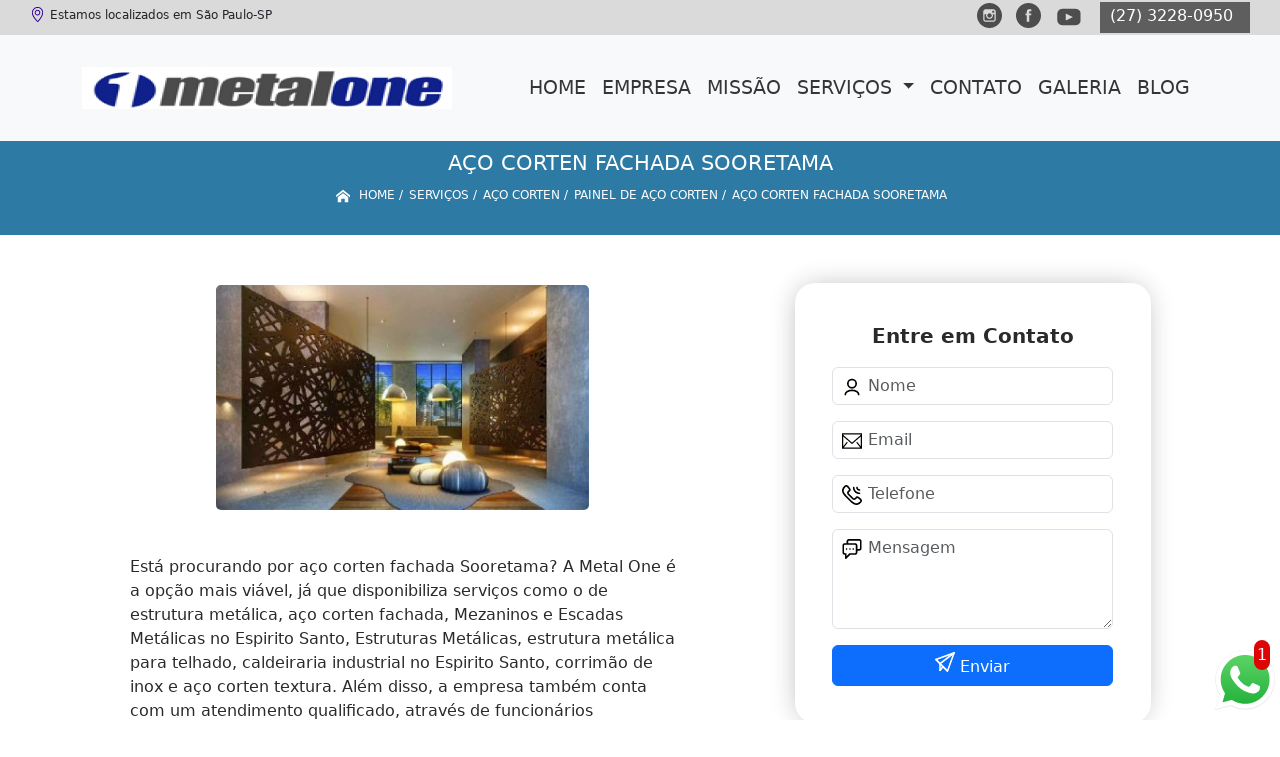

--- FILE ---
content_type: text/html; charset=utf-8
request_url: https://www.metalone.com.br/aco-corten/painel-de-aco-corten/aco-corten-fachada-sooretama
body_size: 10924
content:


 

<!DOCTYPE html>
<!--[if lt IE 7]>
<html class="no-js lt-ie9 lt-ie8 lt-ie7"> <![endif]-->
<!--[if IE 7]>
<html class="no-js lt-ie9 lt-ie8"> <![endif]-->
<!--[if IE 8]>
<html class="no-js lt-ie9"> <![endif]-->
<!--[if gt IE 8]><!-->
<html class="no-js" lang="pt-br"> <!--<![endif]-->
  <head>

     <!-- Google Tag Manager -->
     <script>(function(w,d,s,l,i){w[l]=w[l]||[];w[l].push({'gtm.start':
        new Date().getTime(),event:'gtm.js'});var f=d.getElementsByTagName(s)[0],
        j=d.createElement(s),dl=l!='dataLayer'?'&l='+l:'';j.async=true;j.src=
        'https://www.googletagmanager.com/gtm.js?id='+i+dl;f.parentNode.insertBefore(j,f);
        })(window,document,'script','dataLayer','GTM-PPBB2BT');</script>
        <!-- End Google Tag Manager -->

    <meta charset="utf-8">
    <meta name="viewport" content="width=device-width, initial-scale=1">


    <link href="https://cdn.jsdelivr.net/npm/bootstrap@5.3.1/dist/css/bootstrap.min.css" rel="stylesheet" integrity="sha384-4bw+/aepP/YC94hEpVNVgiZdgIC5+VKNBQNGCHeKRQN+PtmoHDEXuppvnDJzQIu9" crossorigin="anonymous">
    <link rel="stylesheet" href="https://www.metalone.com.br/js/vendor/OwlCarousel/owl.carousel.css">
    <link rel="stylesheet" href="https://www.metalone.com.br/js/vendor/OwlCarousel/owl.theme.default.min.css">
    <link rel="stylesheet" href="https://www.metalone.com.br/css/style.css" >
    <link href="https://www.metalone.com.br/css/toastr.css" rel="stylesheet">
    <title>Aço Corten Fachada Sooretama - Painel de Aço Corten - Metal One Estruturas Metálicas</title>


 <!--<link rel="preconnect" href="https://fonts.googleapis.com">-->
  <!-- <link rel="preconnect" href="https://fonts.gstatic.com" crossorigin>-->

 
      
    <link rel="shortcut icon" href="https://www.metalone.com.br/imagens/favicon.ico">
    <base href="https://www.metalone.com.br/">
            <meta name="google-site-verification" content="C7h_ca4aVzDLV11ZD8kDfozSf2HAdLrDP9y7uMwMM2g">
                <meta name="msvalidate.01" content="C6C863CB6F6FF962CE6D2636592AF74C">
    
        

    
      
    
    <meta name="keywords" content="painel de aço corten, painel, aço, corten">
    <meta name="viewport" content="width=device-width, initial-scale=1.0">
    <meta name="geo.position"
          content=";">
    <meta name="geo.region" content="">
    <meta name="geo.placename" content="">
    <meta name="ICBM"
          content=",">
    <meta name="robots" content="index,follow">
    <meta name="rating" content="General">
    <meta name="revisit-after" content="7 days">
    <meta name="author" content="Metal One">
    <meta property="og:region" content="Brasil">
    <meta property="og:title"
          content="Aço Corten Fachada Sooretama - Painel de Aço Corten - Metal One Estruturas Metálicas">
    <meta property="og:type" content="article">
    <meta property="og:image"
          content="https://www.metalone.com.br/imagens/logo.png">
    <meta property="og:url"
          content="https://www.metalone.com.br/aco-corten/painel-de-aco-corten/aco-corten-fachada-sooretama">
    <meta property="og:description" content="">
    <meta property="og:site_name" content="Metal One">
        <link rel="canonical" href="https://www.metalone.com.br/aco-corten/painel-de-aco-corten/aco-corten-fachada-sooretama">

    
    
    <!-- Desenvolvido por BUSCA CLIENTES  Buscalab 2.7 - www.buscaclientes.com.br -->
</head> 




<body data-pagina="84e70ce724431351b3c0021903c5a8d3" >

 <!-- Google Tag Manager (noscript) -->
 <noscript><iframe src="https://www.googletagmanager.com/ns.html?id=GTM-PPBB2BT"
        height="0" width="0" style="display:none;visibility:hidden"></iframe></noscript>
        <!-- End Google Tag Manager (noscript) -->
  <!--  -->

  <!-- Inicio do Tell  -->




  <header>

<div class="contact-container" id="contact-container">


<div class="location_header text-center mb-2">
     
    </div>

  <div class="contact">

            <div class="midias">
                <ul>
                   
                </ul>
            </div>

        
            <div class="contact__phones">
               
            <div class="owl-carousel contact__phones__list owl-theme">
                    <div class="item"><p>(27) 3228-0950</p></div>
                  
                  
                    
                </div>
           
                    <ol>
                        <li> (27) <span><a rel="nofollow" class="tel follow-click"
                                data-origem="cabecalho-telefone-"
                                title="Telefone  - Metal One"
                                href="tel:+552732280950">3228-0950</a>
                            </span></li>                     
                    </ol>
            </div>


     </div>
</div>


<!-- Fim do tel -->

<!-- -->
<nav class="navbar navbar-expand-lg ">
        <!--  -->  
      <div class="container">
             <a class="navbar-brand" href="https://www.metalone.com.br/ "  title="Metal One"  >  <img  src="https://www.metalone.com.br/imagens/logo.png" style="width: 100%; height: 80px;" 
         title="Logo - Metal One">  </a>

 <!-- -->


        <button class="navbar-toggler" type="button" data-bs-toggle="collapse" data-bs-target="#navbarMain" aria-controls="navbarMain" aria-expanded="false" aria-label="Toggle navigation">
          <span class="navbar-toggler-icon"></span>
        </button>        
        <div class="collapse navbar-collapse" id="navbarMain">
          <ul class="navbar-nav  mainMenu ms-auto mb-2 mb-lg-0 "  id="top_header">
                
                        
                              
                               <li  class="link" >  

                                   <a class="nav-link text-uppercase " title="Home"   href='https://www.metalone.com.br/'>  Home  </a>


                                                                          
                                  <div class="dark-mobile">

                                    
                                                        

                                                         
                                                        
                                                </div>
                                                </li> 

                                                                                                
                        
                              
                               <li  class="link" >  

                                   <a class="nav-link text-uppercase " title="Empresa"   href='https://www.metalone.com.br/empresa'>  Empresa  </a>


                                                                          
                                  <div class="dark-mobile">

                                    
                                                        

                                                         
                                                        
                                                </div>
                                                </li> 

                                                                                                
                        
                              
                               <li  class="link" >  

                                   <a class="nav-link text-uppercase " title="Missão"   href='https://www.metalone.com.br/missao'>  Missão  </a>


                                                                          
                                  <div class="dark-mobile">

                                    
                                                        

                                                         
                                                        
                                                </div>
                                                </li> 

                                                                                                
                        
                              
                               <li  class="nav_dropdown link" >  

                                   <a class="nav-link text-uppercase " title="Serviços"  id="servico_link"   href='https://www.metalone.com.br/servicos'>  Serviços  </a>


                                                                          <span id="sub-menu_ico"></span>

                                                                              
                                  <div class="dark-mobile">

                                    

                                                
                                                  <ul class="sub-menu">
                                                        
                                                                                                            <li><a
                                                            href="https://www.metalone.com.br/aco-corten"
                                                            title="aço corten">Aço corten</a>

                                                    </li>
                                                                                                         <li><a
                                                            href="https://www.metalone.com.br/caldeiraria"
                                                            title="caldeiraria">Caldeiraria</a>

                                                    </li>
                                                                                                         <li><a
                                                            href="https://www.metalone.com.br/corrimao-de-inox"
                                                            title="corrimão de inox">Corrimão de inox</a>

                                                    </li>
                                                                                                         <li><a
                                                            href="https://www.metalone.com.br/cortes-a-plasma-cnc"
                                                            title="cortes a plasma cnc">Cortes a plasma cnc</a>

                                                    </li>
                                                                                                         <li><a
                                                            href="https://www.metalone.com.br/escadas-de-aco"
                                                            title="escadas de aço">Escadas de aço</a>

                                                    </li>
                                                                                                         <li><a
                                                            href="https://www.metalone.com.br/estrutura-metalica"
                                                            title="estrutura metálica">Estrutura metálica</a>

                                                    </li>
                                                                                                         </ul>

                                                     
                                                        
                                                        

                                                         
                                                        
                                                </div>
                                                </li> 

                                                                                                
                        
                              
                               <li  class="link" >  

                                   <a class="nav-link text-uppercase " title="Contato"   href='https://www.metalone.com.br/contato'>  Contato  </a>


                                                                          
                                  <div class="dark-mobile">

                                    
                                                        

                                                         
                                                        
                                                </div>
                                                </li> 

                                                                                                
          </ul>

          </div> 
        </div><!--/.nav-collapse -->
     
    </nav>

    </header>

 <article>
            <div  class=" wrapper">

                  <div style="max-width:200ch;font-size:0.5rem;">
                      <h1>Aço Corten Fachada Sooretama</h1> 
                      </div>
                      
                      <div class="breadcrumb_big">
                           
                

<div class="breadcrumb">
		<ol itemscope itemtype="http://schema.org/BreadcrumbList">
								<li> <svg fill="#FFF" width="20px" height="20px" viewBox="0 0 32 32" xmlns="http://www.w3.org/2000/svg"><g  stroke-width="0"></g><g  stroke-linecap="round" stroke-linejoin="round"></g><g ><path d="M27 18.039L16 9.501 5 18.039V14.56l11-8.54 11 8.538v3.481zm-2.75-.31v8.251h-5.5v-5.5h-5.5v5.5h-5.5v-8.25L16 11.543l8.25 6.186z"></path></g></svg> 

					<li itemprop="itemListElement" itemscope
						itemtype="http://schema.org/ListItem">
						<a itemprop="item" href="https://www.metalone.com.br/">
							<span itemprop="name">Home</span></a>
						<meta itemprop="position" content="1"/>
					</li>
											<li itemprop="itemListElement" itemscope itemtype="http://schema.org/ListItem">
							<a itemprop="item"
							   href="https://www.metalone.com.br/servicos">
								<span itemprop="name">Serviços</span></a>
							<meta itemprop="position" content="2"/>
						</li>
												<li itemprop="itemListElement" itemscope itemtype="http://schema.org/ListItem">
							<a itemprop="item"
							   href="https://www.metalone.com.br/aco-corten">
								<span itemprop="name">aço corten</span></a>
							<meta itemprop="position" content="3"/>
						</li>
												<li itemprop="itemListElement" itemscope itemtype="http://schema.org/ListItem">
							<a itemprop="item"
							   href="https://www.metalone.com.br/painel-de-aco-corten">
								<span itemprop="name">painel de aço corten</span></a>
							<meta itemprop="position" content="4"/>
						</li>
												<li><span>aço corten fachada Sooretama</span></li>
								</ol>
</div>



                      </div>
            </div>
            
           <!-- <div class="location container text-center mt-3">
              
            </div>-->





      <div class="container">


      <div class="row main-content">
          <div class="col-12 col-md-6 mt-5">
                 
                     
                    <div class="midias">
                       

                       

                       </div>  

                            <figure>
                                 <button type="button"  style="background-color:transparent;border: 1px solid transparent;"  data-bs-toggle="modal" data-bs-target="#modal-img">
                                <img class="imagem-pagina" src="https://www.metalone.com.br/imagens/aco-corten-fachada.jpg"
                                      
                                            id="imagem-"
                                            alt="Aço Corten Fachada Sooretama - Painel de Aço Corten"
                                            title="Aço Corten Fachada Sooretama - Painel de Aço Corten"
                           
                                            >
                            </button>
                                    </figure>


                      
                           <!-- Modal  Imagem-->


              <div class="modal  fade " id="modal-img" data-bs-backdrop="static" data-bs-keyboard="false" tabindex="-1"  aria-hidden="true">
                <div class="modal-dialog  " id="modal-img-content">
                  <div class="modal-content">
                    <div class="modal-header">
          
                      <button type="button" class="btn-close" data-bs-dismiss="modal" aria-label="Close"></button>
                    </div>
                    <div class="modal-body modal-scroll text-center p-0">
                    <img class="imagem-pagina" src="https://www.metalone.com.br/imagens/aco-corten-fachada.jpg"
                                          
                                          id="imagem-"
                                          alt="Aço Corten Fachada Sooretama - Painel de Aço Corten"
                                          title="Aço Corten Fachada Sooretama - Painel de Aço Corten"
                  
                                       style="width: 100%; height: 100%;"
                          >
                                                    </div>
                
                  </div>
                </div>
              </div>


                                  
                              

                            <p>
                                                           </p>

                            <p>
                               Está procurando por aço corten fachada Sooretama? A Metal One é a opção mais viável, já que disponibiliza serviços como o de estrutura metálica, aço corten fachada, Mezaninos e Escadas Metálicas no Espirito Santo, Estruturas Metálicas, estrutura metálica para telhado, caldeiraria industrial no Espirito Santo, corrimão de inox e aço corten textura. Além disso, a empresa também conta com um atendimento qualificado, através de funcionários especializados e cuidadosos, que entendem a necessidade de cada cliente. Também foram investidos valores consideráveis em instalações de qualidade, aumentando a eficiência da marca. Fale conosco e solicite já o que precisa com toda a qualificada e excelente necessária. Além dos já citados, também oferecemos trabalhos como corrimão de inox para piscina e corrimão de parede inox. Por isso, entre em contato conosco,estamos sempre a disposição do cliente.                            </p>
        
        
                       
                            <div class="videos">

                              </div>
 
             </div>


                <div class="col-12 col-md-4 mt-5">
                    <div class="form">
                            <form id="formulario-cotacao" action="https://www.metalone.com.br/enviar-cotacao" method="POST">
              <p style="text-align:center;font-size:20px;">Entre em Contato</p>

              <input type="hidden" name="acao" value="cotacao">
                  <input type="hidden" name="produto_nome" value="">
                  <input class="url-atual" type="hidden" name="produto_url" value="">
                  <input class="url-atual" type="hidden" name="produto_ref" value="">
                  <input type="hidden" name="imagem" value="">
                  <input type="hidden" name="site" value="https://www.metalone.com.br/" >
                  <input type="hidden" name="email" value="contato@metalone.ind.br" >
                  <input type="hidden" name="projeto" value="4251" >
                  <input type="hidden" name="nome">
              
                  <input type="hidden" name="telefone">
                         
                  
                  <div class="mb-3 container_nome">
                            <svg width="20px" height="20px" viewBox="0 0 24 24" fill="none" xmlns="http://www.w3.org/2000/svg"><g  stroke-width="0"></g><g  stroke-linecap="round" stroke-linejoin="round"></g><g > <g > <path  d="M20 21C20 18.2386 16.4183 16 12 16C7.58172 16 4 18.2386 4 21M12 13C9.23858 13 7 10.7614 7 8C7 5.23858 9.23858 3 12 3C14.7614 3 17 5.23858 17 8C17 10.7614 14.7614 13 12 13Z" stroke="#000000" stroke-width="2" stroke-linecap="round" stroke-linejoin="round"></path> </g> </g></svg>
                             
                              <input type="text" class="form-control" id="nome" name="nome" placeholder="Nome" >
                              <p id="error_nome" style="color:red;font-size:12px;"></p>
                            </div>

                            <div class="mb-3  container_email">
                              <svg fill="#000000" width="20px" height="20px" viewBox="0 0 1920 1920" xmlns="http://www.w3.org/2000/svg"><g  stroke-width="0"></g><g  stroke-linecap="round" stroke-linejoin="round"></g><g > <path d="M0 1694.235h1920V226H0v1468.235ZM112.941 376.664V338.94H1807.06v37.723L960 1111.233l-847.059-734.57ZM1807.06 526.198v950.513l-351.134-438.89-88.32 70.475 378.353 472.998H174.042l378.353-472.998-88.32-70.475-351.134 438.89V526.198L960 1260.768l847.059-734.57Z" fill-rule="evenodd"></path> </g></svg>
                             
                              <input type="email" class="form-control" id="email" name="email_contato" placeholder="Email" >
                              <p id="error_email" style="color:red;font-size:12px;"></p>
                            </div>

                            <div class="mb-3  container_telefone">
                               <svg fill="#000000" height="20px" width="20px" version="1.1" id="Layer_1" xmlns="http://www.w3.org/2000/svg" xmlns:xlink="http://www.w3.org/1999/xlink" viewBox="0 0 512.457 512.457" xml:space="preserve"><g  stroke-width="0"></g><g stroke-linecap="round" stroke-linejoin="round"></g><g > <g transform="translate(-1)"> <g> <g> <path d="M506.847,376.187c-2.506-4.739-5.667-9.463-9.428-14.215c-8.571-10.83-20.227-21.791-34.287-32.906 c-9.809-7.755-20.237-15.145-30.657-21.961c-6.267-4.1-11.191-7.129-14.123-8.847c-24.749-14.092-53.262-12.224-67.987,11.507 c-0.684,0.812-1.553,1.841-2.567,3.034c-2.772,3.26-5.585,6.516-8.252,9.535c-0.576,0.651-0.576,0.651-1.151,1.298 c-4.427,4.973-8.479,9.158-8.33,9.057c-16.299,11.031-26.909,10.163-41.279-4.208L184.976,224.673 c-14.37-14.37-15.239-24.98-4.201-41.289c-0.107,0.158,4.078-3.894,9.051-8.321c0.647-0.575,0.647-0.575,1.298-1.151 c3.019-2.667,6.275-5.48,9.535-8.252c1.193-1.014,2.221-1.884,3.034-2.567c23.731-14.725,25.602-43.232,11.64-67.756 c-1.851-3.163-4.88-8.086-8.98-14.354c-6.816-10.42-14.206-20.848-21.961-30.657c-11.114-14.06-22.076-25.716-32.906-34.287 c-4.752-3.761-9.477-6.922-14.222-9.432c-22.077-11.67-49.146-7.606-66.816,10.03L47.514,39.592 c-76.079,76.079-55.111,166.746,35.804,257.661l66.43,66.451l66.458,66.437c90.913,90.913,181.581,111.881,257.666,35.795 l22.919-22.94C514.45,425.371,518.531,398.258,506.847,376.187z M466.629,412.819l-22.934,22.955 c-55.66,55.66-120.958,40.559-197.322-35.804l-66.456-66.434l-66.427-66.448c-76.366-76.366-91.467-141.664-35.8-197.331 l22.919-22.94c4.408-4.4,11.174-5.415,16.709-2.489c2.276,1.204,4.866,2.937,7.688,5.17c7.823,6.191,16.675,15.605,25.913,27.291 c6.887,8.712,13.561,18.13,19.727,27.554c3.689,5.64,6.357,9.977,7.74,12.337c3.849,6.764,3.612,9.72,2.477,10.358l-3.217,2.217 c-0.944,0.787-2.561,2.147-4.631,3.907c-3.449,2.934-6.901,5.915-10.144,8.78c-0.708,0.627-0.708,0.627-1.418,1.257 c-8.44,7.514-13.205,12.127-16.009,16.265c-22.372,33.057-19.645,66.377,9.36,95.382l103.808,103.808 c29.005,29.005,62.325,31.733,95.373,9.367c4.147-2.81,8.76-7.575,16.274-16.015c0.63-0.709,0.63-0.709,1.257-1.418 c2.865-3.243,5.847-6.695,8.78-10.144c1.76-2.069,3.12-3.686,3.907-4.631l2.217-3.217c0.637-1.135,3.594-1.371,10.589,2.611 c2.129,1.25,6.466,3.918,12.106,7.607c9.425,6.165,18.842,12.839,27.555,19.727c11.686,9.238,21.099,18.09,27.29,25.913 c2.233,2.821,3.966,5.412,5.173,7.693C472.054,401.659,471.037,408.419,466.629,412.819z"></path> <path d="M449.454,149.333c11.782,0,21.333-9.551,21.333-21.333c0-11.782-9.551-21.333-21.333-21.333 c-23.589,0-42.667-19.078-42.667-42.667c0-11.782-9.551-21.333-21.333-21.333c-11.782,0-21.333,9.551-21.333,21.333 C364.12,111.152,402.301,149.333,449.454,149.333z"></path> <path d="M449.454,234.666c11.782,0,21.333-9.551,21.333-21.333c0-11.782-9.551-21.333-21.333-21.333 c-70.757,0-128-57.243-128-128c0-11.782-9.551-21.333-21.333-21.333c-11.782,0-21.333,9.551-21.333,21.333 C278.787,158.32,355.133,234.666,449.454,234.666z"></path> </g> </g> </g> </g></svg>
                         
                              <input type="text" class="form-control" id="telefone" name="telefone" placeholder="Telefone" >
                              <p id="error_telefone" style="color:red;font-size:12px;"></p>
                            </div>

                            <div class="mb-3 container_mensagem ">
                              <svg fill="#000000" height="20px" width="20px" version="1.1" id="Layer_1" xmlns="http://www.w3.org/2000/svg" xmlns:xlink="http://www.w3.org/1999/xlink" viewBox="0 0 512.043 512.043" xml:space="preserve"><g  stroke-width="0"></g><g  stroke-linecap="round" stroke-linejoin="round"></g><g id="SVGRepo_iconCarrier"> <g> <g> <g> <path d="M442.222,0H176.473c-32.651,0-59.115,26.474-59.115,59.136v47.531H69.821c-32.667,0-59.136,26.469-59.136,59.136v180.395 c0,32.667,26.469,59.136,59.136,59.136h4.864v85.333c0,19.006,22.979,28.524,36.418,15.085l100.418-100.418h124.027 c32.667,0,59.136-26.469,59.136-59.136v-47.531h47.537c32.667,0,59.136-26.469,59.136-59.136V59.136 C501.358,26.469,474.889,0,442.222,0z M352.018,346.197c0,9.103-7.366,16.469-16.469,16.469H202.685 c-5.658,0-11.084,2.248-15.085,6.248l-70.248,70.248V384c0-11.782-9.551-21.333-21.333-21.333H69.821 c-9.103,0-16.469-7.366-16.469-16.469V165.803c0-9.103,7.366-16.469,16.469-16.469h68.87h196.858 c9.103,0,16.469,7.366,16.469,16.469V346.197z M458.691,239.531c0,9.103-7.366,16.469-16.469,16.469h-47.531v-90.197 c0-32.667-26.469-59.136-59.136-59.136h-0.006H160.025V59.136c0-9.102,7.365-16.469,16.448-16.469h265.749 c9.103,0,16.469,7.366,16.469,16.469V239.531z"></path> <path d="M202.685,234.667c-11.776,0-21.333,9.557-21.333,21.333s9.557,21.333,21.333,21.333s21.333-9.557,21.333-21.333 S214.461,234.667,202.685,234.667z"></path> <path d="M288.018,234.667c-11.776,0-21.333,9.557-21.333,21.333s9.557,21.333,21.333,21.333s21.333-9.557,21.333-21.333 S299.794,234.667,288.018,234.667z"></path> <path d="M117.352,234.667c-11.776,0-21.333,9.557-21.333,21.333s9.557,21.333,21.333,21.333s21.333-9.557,21.333-21.333 S129.128,234.667,117.352,234.667z"></path> </g> </g> </g> </g></svg>
                            
                              <textarea class="form-control" id="mensagem" name="mensagem" placeholder="Mensagem" rows="2" ></textarea>
                              <p id="error_mensagem" style="color:red;font-size:12px;"></p>
                            </div>

                     
                            <div class="cta-formulario">
                                <div class="seguranca-cta-formulario">
                                    <div class="item-cta">
                                                                                <div class="g-recaptcha" data-sitekey="6LfTsuEUAAAAAIgNw1eezMPYO_EUfhxFLt2-Pgph">
                                        </div>
                                                                            </div>
                                
                                </div>
                            </div>

         
                            <button class="btn btn-primary w-100" id="sendForm" type="submit" > Enviar </button>
                        </form>
                      </div>


                 <div class="region_container">
            
                      <div class="region">
                      
                                                <div class="region-btn">

                                              
                                <button class="region-links"  data-bs-toggle="modal" data-bs-target="#regiao408"> Espírito Santo</button><br>                     
                              
                                                       
                                <button class="region-links"  data-bs-toggle="modal" data-bs-target="#regiao2169"> Litoral Brasil</button><br>                     
                              
                                                      <button class="region-btn-open" onclick="listRegion()"><svg  width="64px" height="64px" viewBox="0 0 64 64" xmlns="http://www.w3.org/2000/svg" fill="none" stroke="#000000"><g  stroke-width="0"></g><g  stroke-linecap="round" stroke-linejoin="round"></g><g ><polyline points="48 24 32 40 16 24"></polyline></g></svg></button><br>
                    </div>



<!-- Regioes -->
<div class="modal fade" id="regiao408" data-bs-backdrop="static" data-bs-keyboard="false" tabindex="-1"  aria-hidden="true">
  <div class="modal-dialog">
    <div class="modal-content">
      <div class="modal-header">
        <h6 class="modal-title fs-5">Espírito Santo</h6>
        <button type="button" class="btn-close" data-bs-dismiss="modal" aria-label="Close"></button>
      </div>
      <div class="modal-body  modal-scroll text-center">


                      
        
           <p class="key_word">Afonso Cláudio</p> 
           
           <p class="key_word">Apiacá</p> 
           
           <p class="key_word">Aracruz</p> 
           
           <p class="key_word">Baixo Guandu</p> 
           
           <p class="key_word">Barra de São Francisco</p> 
           
           <p class="key_word">Bom Jesus do Norte</p> 
           
           <p class="key_word">Cachoeiro de Itapemirim</p> 
           
           <p class="key_word">Cachoeiro do Itapemirim</p> 
           
           <p class="key_word">Cariacica</p> 
           
           <p class="key_word">Castelo</p> 
           
           <p class="key_word">Colatina</p> 
           
           <p class="key_word">Domingos Martins</p> 
           
           <p class="key_word">Espírito Santo</p> 
           
           <p class="key_word">Guarapari</p> 
           
           <p class="key_word">Itapemirim</p> 
           
           <p class="key_word">Jaguaré</p> 
           
           <p class="key_word">Lajinha</p> 
           
           <p class="key_word">Linhares</p> 
           
           <p class="key_word">Marataízes</p> 
           
           <p class="key_word">Marilândia</p> 
           
           <p class="key_word">Nova Venécia</p> 
           
           <p class="key_word">Pancas</p> 
           
           <p class="key_word">Presidente Kennedy </p> 
           
           <p class="key_word">Rio Bananal</p> 
           
           <p class="key_word">Rodovia do Contorno</p> 
           
           <p class="key_word">Santa Leopoldina</p> 
           
           <p class="key_word">Santa Maria de Jetibá</p> 
           
           <p class="key_word">Serra</p> 
           
           <p class="key_word">Sooretama</p> 
           
           <p class="key_word">São Gabriel da Palha</p> 
           
           <p class="key_word">São Mateus</p> 
           
           <p class="key_word">Viana</p> 
           
           <p class="key_word">Vila Pavão</p> 
           
           <p class="key_word">Vila Valério</p> 
           
           <p class="key_word">Vila Velha</p> 
           
           <p class="key_word">Vitória</p> 
           
           <p class="key_word">Águas Formosas</p> 
                                  
        
           <p class="key_word">Anchieta</p> 
           
           <p class="key_word">Conceição da Barra</p> 
                       </div>
      <div class="modal-footer">
        <button type="button" class="btn btn-secondary" data-bs-dismiss="modal">Fechar</button>

      </div>
    </div>
  </div>
</div>


<!-- Regioes -->
<div class="modal fade" id="regiao2169" data-bs-backdrop="static" data-bs-keyboard="false" tabindex="-1"  aria-hidden="true">
  <div class="modal-dialog">
    <div class="modal-content">
      <div class="modal-header">
        <h6 class="modal-title fs-5">Litoral Brasil</h6>
        <button type="button" class="btn-close" data-bs-dismiss="modal" aria-label="Close"></button>
      </div>
      <div class="modal-body  modal-scroll text-center">


                      
        
           <p class="key_word">Afonso Cláudio</p> 
           
           <p class="key_word">Apiacá</p> 
           
           <p class="key_word">Aracruz</p> 
           
           <p class="key_word">Baixo Guandu</p> 
           
           <p class="key_word">Barra de São Francisco</p> 
           
           <p class="key_word">Bom Jesus do Norte</p> 
           
           <p class="key_word">Cachoeiro de Itapemirim</p> 
           
           <p class="key_word">Cachoeiro do Itapemirim</p> 
           
           <p class="key_word">Cariacica</p> 
           
           <p class="key_word">Castelo</p> 
           
           <p class="key_word">Colatina</p> 
           
           <p class="key_word">Domingos Martins</p> 
           
           <p class="key_word">Espírito Santo</p> 
           
           <p class="key_word">Guarapari</p> 
           
           <p class="key_word">Itapemirim</p> 
           
           <p class="key_word">Jaguaré</p> 
           
           <p class="key_word">Lajinha</p> 
           
           <p class="key_word">Linhares</p> 
           
           <p class="key_word">Marataízes</p> 
           
           <p class="key_word">Marilândia</p> 
           
           <p class="key_word">Nova Venécia</p> 
           
           <p class="key_word">Pancas</p> 
           
           <p class="key_word">Presidente Kennedy </p> 
           
           <p class="key_word">Rio Bananal</p> 
           
           <p class="key_word">Rodovia do Contorno</p> 
           
           <p class="key_word">Santa Leopoldina</p> 
           
           <p class="key_word">Santa Maria de Jetibá</p> 
           
           <p class="key_word">Serra</p> 
           
           <p class="key_word">Sooretama</p> 
           
           <p class="key_word">São Gabriel da Palha</p> 
           
           <p class="key_word">São Mateus</p> 
           
           <p class="key_word">Viana</p> 
           
           <p class="key_word">Vila Pavão</p> 
           
           <p class="key_word">Vila Valério</p> 
           
           <p class="key_word">Vila Velha</p> 
           
           <p class="key_word">Vitória</p> 
           
           <p class="key_word">Águas Formosas</p> 
                                  
        
           <p class="key_word">Anchieta</p> 
           
           <p class="key_word">Conceição da Barra</p> 
                       </div>
      <div class="modal-footer">
        <button type="button" class="btn btn-secondary" data-bs-dismiss="modal">Fechar</button>

      </div>
    </div>
  </div>
</div>



              
                    </div>
                
              
              
              </div>
           
           



           
            </div>

          
    


        </div>

        <div class="modals-categories">
           <h3 class="text-center  mb-5">Categorias</h3>

          
        <div class="d-flex gap-3 btn-categories justify-content-center flex-wrap ">
          

                  
          <button type="button" class="btn btn-secondary  btn-sm"  data-bs-toggle="modal" data-bs-target="#category103977"> Aço Corten </button>
               

               <!-- Modal -->
               <div class="modal fade " id="category103977" data-bs-backdrop="static" data-bs-keyboard="false" tabindex="-1"  aria-hidden="true">
                 <div class="modal-dialog">
                   <div class="modal-content">
                     <div class="modal-header">
                       <h6 class="modal-title fs-5" >Aço Corten</h6>
                       <button type="button" class="btn-close" data-bs-dismiss="modal" aria-label="Close"></button>
                     </div>
                     <div class="modal-body modal-scroll text-center">
                                                <p class="key_word"><a href="https://www.metalone.com.br/aco-corten-estrutural">Aço Corten Estrutural</a></p>
                                                    <p class="key_word"><a href="https://www.metalone.com.br/aco-corten-fachada">Aço Corten Fachada</a></p>
                                                    <p class="key_word"><a href="https://www.metalone.com.br/aco-corten-para-fachada">Aço Corten para Fachada</a></p>
                                                    <p class="key_word"><a href="https://www.metalone.com.br/aco-corten-perfurado">Aço Corten Perfurado</a></p>
                                                    <p class="key_word"><a href="https://www.metalone.com.br/aco-corten-textura">Aço Corten Textura</a></p>
                                                    <p class="key_word"><a href="https://www.metalone.com.br/aco-corten-vazado">Aço Corten Vazado</a></p>
                                                    <p class="key_word"><a href="https://www.metalone.com.br/painel-aco-corten">Painel Aço Corten</a></p>
                                                    <p class="key_word"><a href="https://www.metalone.com.br/painel-de-aco-corten">Painel de Aço Corten</a></p>
                                                    <p class="key_word"><a href="https://www.metalone.com.br/placa-aco-corten">Placa Aço Corten</a></p>
                                                    <p class="key_word"><a href="https://www.metalone.com.br/placa-de-aco-corten">Placa de Aço Corten</a></p>
                                              </div>
                     <div class="modal-footer">
                       <button type="button" class="btn btn-secondary" data-bs-dismiss="modal">Fechar</button>

                     </div>
                   </div>
                 </div>
               </div>


  


             
          <button type="button" class="btn btn-secondary  btn-sm"  data-bs-toggle="modal" data-bs-target="#category103979"> Caldeiraria </button>
               

               <!-- Modal -->
               <div class="modal fade " id="category103979" data-bs-backdrop="static" data-bs-keyboard="false" tabindex="-1"  aria-hidden="true">
                 <div class="modal-dialog">
                   <div class="modal-content">
                     <div class="modal-header">
                       <h6 class="modal-title fs-5" >Caldeiraria</h6>
                       <button type="button" class="btn-close" data-bs-dismiss="modal" aria-label="Close"></button>
                     </div>
                     <div class="modal-body modal-scroll text-center">
                                                <p class="key_word"><a href="https://www.metalone.com.br/caldeiraria-aco-inox">Caldeiraria Aço Inox</a></p>
                                                    <p class="key_word"><a href="https://www.metalone.com.br/caldeiraria-de-aco-inox">Caldeiraria de Aço Inox</a></p>
                                                    <p class="key_word"><a href="https://www.metalone.com.br/caldeiraria-de-inox">Caldeiraria de Inox</a></p>
                                                    <p class="key_word"><a href="https://www.metalone.com.br/caldeiraria-em-aco-inox">Caldeiraria em Aço Inox</a></p>
                                                    <p class="key_word"><a href="https://www.metalone.com.br/caldeiraria-em-inox">Caldeiraria em Inox</a></p>
                                                    <p class="key_word"><a href="https://www.metalone.com.br/caldeiraria-industrial">Caldeiraria Industrial</a></p>
                                                    <p class="key_word"><a href="https://www.metalone.com.br/caldeiraria-industrial-inox">Caldeiraria Industrial Inox</a></p>
                                                    <p class="key_word"><a href="https://www.metalone.com.br/caldeiraria-inox">Caldeiraria Inox</a></p>
                                                    <p class="key_word"><a href="https://www.metalone.com.br/caldeiraria-mecanica">Caldeiraria Mecânica</a></p>
                                                    <p class="key_word"><a href="https://www.metalone.com.br/caldeiraria-mecanica-inox">Caldeiraria Mecânica Inox</a></p>
                                              </div>
                     <div class="modal-footer">
                       <button type="button" class="btn btn-secondary" data-bs-dismiss="modal">Fechar</button>

                     </div>
                   </div>
                 </div>
               </div>


  


             
          <button type="button" class="btn btn-secondary  btn-sm"  data-bs-toggle="modal" data-bs-target="#category103980"> Corrimão de Inox </button>
               

               <!-- Modal -->
               <div class="modal fade " id="category103980" data-bs-backdrop="static" data-bs-keyboard="false" tabindex="-1"  aria-hidden="true">
                 <div class="modal-dialog">
                   <div class="modal-content">
                     <div class="modal-header">
                       <h6 class="modal-title fs-5" >Corrimão de Inox</h6>
                       <button type="button" class="btn-close" data-bs-dismiss="modal" aria-label="Close"></button>
                     </div>
                     <div class="modal-body modal-scroll text-center">
                                                <p class="key_word"><a href="https://www.metalone.com.br/corrimao-de-aco-inox">Corrimão de Aço Inox</a></p>
                                                    <p class="key_word"><a href="https://www.metalone.com.br/corrimao-de-escada-em-aco-inox">Corrimão de Escada em Aço Inox</a></p>
                                                    <p class="key_word"><a href="https://www.metalone.com.br/corrimao-de-escada-em-inox">Corrimão de Escada em Inox</a></p>
                                                    <p class="key_word"><a href="https://www.metalone.com.br/corrimao-de-inox-para-banheiro">Corrimão de Inox para Banheiro</a></p>
                                                    <p class="key_word"><a href="https://www.metalone.com.br/corrimao-de-inox-para-piscina">Corrimão de Inox para Piscina</a></p>
                                                    <p class="key_word"><a href="https://www.metalone.com.br/corrimao-de-inox-quadrado">Corrimão de Inox Quadrado</a></p>
                                                    <p class="key_word"><a href="https://www.metalone.com.br/corrimao-de-parede-em-aco-inox">Corrimão de Parede em Aço Inox</a></p>
                                                    <p class="key_word"><a href="https://www.metalone.com.br/corrimao-de-parede-inox">Corrimão de Parede Inox</a></p>
                                                    <p class="key_word"><a href="https://www.metalone.com.br/corrimao-em-aco-inox">Corrimão em Aço Inox</a></p>
                                                    <p class="key_word"><a href="https://www.metalone.com.br/corrimao-em-inox-para-banheiro">Corrimão em Inox para Banheiro</a></p>
                                                    <p class="key_word"><a href="https://www.metalone.com.br/corrimao-para-escada-de-inox">Corrimão para Escada de Inox</a></p>
                                              </div>
                     <div class="modal-footer">
                       <button type="button" class="btn btn-secondary" data-bs-dismiss="modal">Fechar</button>

                     </div>
                   </div>
                 </div>
               </div>


  


             
          <button type="button" class="btn btn-secondary  btn-sm"  data-bs-toggle="modal" data-bs-target="#category103982"> Cortes a Plasma Cnc </button>
               

               <!-- Modal -->
               <div class="modal fade " id="category103982" data-bs-backdrop="static" data-bs-keyboard="false" tabindex="-1"  aria-hidden="true">
                 <div class="modal-dialog">
                   <div class="modal-content">
                     <div class="modal-header">
                       <h6 class="modal-title fs-5" >Cortes a Plasma Cnc</h6>
                       <button type="button" class="btn-close" data-bs-dismiss="modal" aria-label="Close"></button>
                     </div>
                     <div class="modal-body modal-scroll text-center">
                                                <p class="key_word"><a href="https://www.metalone.com.br/corte-a-plasma-cnc">Corte a Plasma Cnc</a></p>
                                                    <p class="key_word"><a href="https://www.metalone.com.br/corte-com-plasma-cnc">Corte com Plasma Cnc</a></p>
                                                    <p class="key_word"><a href="https://www.metalone.com.br/corte-de-plasma-cnc">Corte de Plasma Cnc</a></p>
                                                    <p class="key_word"><a href="https://www.metalone.com.br/servico-de-corte-plasma-cnc">Serviço de Corte Plasma Cnc</a></p>
                                              </div>
                     <div class="modal-footer">
                       <button type="button" class="btn btn-secondary" data-bs-dismiss="modal">Fechar</button>

                     </div>
                   </div>
                 </div>
               </div>


  


             
          <button type="button" class="btn btn-secondary  btn-sm"  data-bs-toggle="modal" data-bs-target="#category103978"> Escadas de Aço </button>
               

               <!-- Modal -->
               <div class="modal fade " id="category103978" data-bs-backdrop="static" data-bs-keyboard="false" tabindex="-1"  aria-hidden="true">
                 <div class="modal-dialog">
                   <div class="modal-content">
                     <div class="modal-header">
                       <h6 class="modal-title fs-5" >Escadas de Aço</h6>
                       <button type="button" class="btn-close" data-bs-dismiss="modal" aria-label="Close"></button>
                     </div>
                     <div class="modal-body modal-scroll text-center">
                                                <p class="key_word"><a href="https://www.metalone.com.br/escada-aco-corten">Escada Aço Corten</a></p>
                                                    <p class="key_word"><a href="https://www.metalone.com.br/escada-caracol-de-aco">Escada Caracol de Aço</a></p>
                                                    <p class="key_word"><a href="https://www.metalone.com.br/escada-de-aco">Escada de Aço</a></p>
                                                    <p class="key_word"><a href="https://www.metalone.com.br/escada-de-aco-caracol">Escada de Aço Caracol</a></p>
                                                    <p class="key_word"><a href="https://www.metalone.com.br/escada-de-aco-corten">Escada de Aço Corten</a></p>
                                                    <p class="key_word"><a href="https://www.metalone.com.br/escada-de-aco-inox">Escada de Aço Inox</a></p>
                                                    <p class="key_word"><a href="https://www.metalone.com.br/escada-de-aco-inox-caracol">Escada de Aço Inox Caracol</a></p>
                                                    <p class="key_word"><a href="https://www.metalone.com.br/escada-em-aco-caracol">Escada em Aço Caracol</a></p>
                                                    <p class="key_word"><a href="https://www.metalone.com.br/escada-em-aco-corten">Escada em Aço Corten</a></p>
                                                    <p class="key_word"><a href="https://www.metalone.com.br/escada-em-aco-galvanizado">Escada em Aço Galvanizado</a></p>
                                                    <p class="key_word"><a href="https://www.metalone.com.br/escada-em-aco-inox">Escada em Aço Inox</a></p>
                                              </div>
                     <div class="modal-footer">
                       <button type="button" class="btn btn-secondary" data-bs-dismiss="modal">Fechar</button>

                     </div>
                   </div>
                 </div>
               </div>


  


             
          <button type="button" class="btn btn-secondary  btn-sm"  data-bs-toggle="modal" data-bs-target="#category103981"> Estrutura Metálica </button>
               

               <!-- Modal -->
               <div class="modal fade " id="category103981" data-bs-backdrop="static" data-bs-keyboard="false" tabindex="-1"  aria-hidden="true">
                 <div class="modal-dialog">
                   <div class="modal-content">
                     <div class="modal-header">
                       <h6 class="modal-title fs-5" >Estrutura Metálica</h6>
                       <button type="button" class="btn-close" data-bs-dismiss="modal" aria-label="Close"></button>
                     </div>
                     <div class="modal-body modal-scroll text-center">
                                                <p class="key_word"><a href="https://www.metalone.com.br/estrutura-metalica-aparente">Estrutura Metálica Aparente</a></p>
                                                    <p class="key_word"><a href="https://www.metalone.com.br/estrutura-metalica-cobertura">Estrutura Metálica Cobertura</a></p>
                                                    <p class="key_word"><a href="https://www.metalone.com.br/estrutura-metalica-em-arco">Estrutura Metálica em Arco</a></p>
                                                    <p class="key_word"><a href="https://www.metalone.com.br/estrutura-metalica-para-garagem">Estrutura Metálica para Garagem</a></p>
                                                    <p class="key_word"><a href="https://www.metalone.com.br/estrutura-metalica-para-mezanino">Estrutura Metálica para Mezanino</a></p>
                                                    <p class="key_word"><a href="https://www.metalone.com.br/estrutura-metalica-para-telha-sanduiche">Estrutura Metálica para Telha Sanduíche</a></p>
                                                    <p class="key_word"><a href="https://www.metalone.com.br/estrutura-metalica-para-telhado">Estrutura Metálica para Telhado</a></p>
                                                    <p class="key_word"><a href="https://www.metalone.com.br/estrutura-metalica-telhado">Estrutura Metálica Telhado</a></p>
                                                    <p class="key_word"><a href="https://www.metalone.com.br/estrutura-metalica-trelica">Estrutura Metálica Treliça</a></p>
                                                    <p class="key_word"><a href="https://www.metalone.com.br/estrutura-metalica-tubular">Estrutura Metálica Tubular</a></p>
                                              </div>
                     <div class="modal-footer">
                       <button type="button" class="btn btn-secondary" data-bs-dismiss="modal">Fechar</button>

                     </div>
                   </div>
                 </div>
               </div>


  


              
        </div>


       </div>

       



        <div class="owl-carousel animation-article categories owl-theme">

                      
                        
            





    
<div class="item">
<div class="  cards d-flex gap-3 mt-5 justify-content-center  flex-wrap">   
      
      
                <!--Inicio-->  


                                 <div class="card mb-3" style="width: 540px;">
                                        
                                        <div class="row g-0">
                                        
                                        
                                        <div class="col-md-4">
                                        <a href="https://www.metalone.com.br/aco-corten/painel-de-aco-corten/aco-corten-estrutural-apiaca" title="aço corten estrutural Apiacá">
                                                   <figure>
                                                       <img src="https://www.metalone.com.br/imagens/thumb/aco-corten-estrutural.jpg" class="img-fluid rounded-start mb-0"   alt="aço corten estrutural Apiacá" title="aço corten estrutural Apiacá">
                                                  </figure>
                                                </a>
                                                </div>
                                            <div class="col-md-8">
                                              <div class="card-body d-flex flex-column">
                                              <h5 class="card-title"> aço corten estrutural Apiacá</h5>
                                                <p class="card-text mt-4"></p>
                                                <a href="https://www.metalone.com.br/aco-corten/painel-de-aco-corten/aco-corten-estrutural-apiaca" class="btn m-auto btn-primary w-75 ">Ver Mais</a>
                                              </div>
                                            </div>
                                          </div>
                                        </div>


                                       

<!--Fim-->   


          
                <!--Inicio-->  


                                 <div class="card mb-3" style="width: 540px;">
                                        
                                        <div class="row g-0">
                                        
                                        
                                        <div class="col-md-4">
                                        <a href="https://www.metalone.com.br/aco-corten/painel-de-aco-corten/aco-corten-textura-nova-venecia" title="aço corten textura Nova Venécia">
                                                   <figure>
                                                       <img src="https://www.metalone.com.br/imagens/thumb/aco-corten-textura.jpg" class="img-fluid rounded-start mb-0"   alt="aço corten textura Nova Venécia" title="aço corten textura Nova Venécia">
                                                  </figure>
                                                </a>
                                                </div>
                                            <div class="col-md-8">
                                              <div class="card-body d-flex flex-column">
                                              <h5 class="card-title"> aço corten textura Nova Venécia</h5>
                                                <p class="card-text mt-4"></p>
                                                <a href="https://www.metalone.com.br/aco-corten/painel-de-aco-corten/aco-corten-textura-nova-venecia" class="btn m-auto btn-primary w-75 ">Ver Mais</a>
                                              </div>
                                            </div>
                                          </div>
                                        </div>


                                       

<!--Fim-->   


          
                <!--Inicio-->  


                                 <div class="card mb-3" style="width: 540px;">
                                        
                                        <div class="row g-0">
                                        
                                        
                                        <div class="col-md-4">
                                        <a href="https://www.metalone.com.br/aco-corten/painel-de-aco-corten/aco-corten-estrutural-marilandia" title="aço corten estrutural Marilândia">
                                                   <figure>
                                                       <img src="https://www.metalone.com.br/imagens/thumb/aco-corten-estrutural.jpg" class="img-fluid rounded-start mb-0"   alt="aço corten estrutural Marilândia" title="aço corten estrutural Marilândia">
                                                  </figure>
                                                </a>
                                                </div>
                                            <div class="col-md-8">
                                              <div class="card-body d-flex flex-column">
                                              <h5 class="card-title"> aço corten estrutural Marilândia</h5>
                                                <p class="card-text mt-4"></p>
                                                <a href="https://www.metalone.com.br/aco-corten/painel-de-aco-corten/aco-corten-estrutural-marilandia" class="btn m-auto btn-primary w-75 ">Ver Mais</a>
                                              </div>
                                            </div>
                                          </div>
                                        </div>


                                       

<!--Fim-->   


          
                <!--Inicio-->  


                                 <div class="card mb-3" style="width: 540px;">
                                        
                                        <div class="row g-0">
                                        
                                        
                                        <div class="col-md-4">
                                        <a href="https://www.metalone.com.br/aco-corten/painel-de-aco-corten/onde-faz-placa-aco-corten-vitoria" title="onde faz placa aço corten Vitória">
                                                   <figure>
                                                       <img src="https://www.metalone.com.br/imagens/thumb/onde-faz-placa-aco-corten.jpg" class="img-fluid rounded-start mb-0"   alt="onde faz placa aço corten Vitória" title="onde faz placa aço corten Vitória">
                                                  </figure>
                                                </a>
                                                </div>
                                            <div class="col-md-8">
                                              <div class="card-body d-flex flex-column">
                                              <h5 class="card-title"> onde faz placa aço corten Vitória</h5>
                                                <p class="card-text mt-4"></p>
                                                <a href="https://www.metalone.com.br/aco-corten/painel-de-aco-corten/onde-faz-placa-aco-corten-vitoria" class="btn m-auto btn-primary w-75 ">Ver Mais</a>
                                              </div>
                                            </div>
                                          </div>
                                        </div>


                                       

<!--Fim-->   
   </div></div>

    
<div class="item">
<div class="  cards d-flex gap-3 mt-5 justify-content-center  flex-wrap">   
      
      
                <!--Inicio-->  


                                 <div class="card mb-3" style="width: 540px;">
                                        
                                        <div class="row g-0">
                                        
                                        
                                        <div class="col-md-4">
                                        <a href="https://www.metalone.com.br/aco-corten/painel-de-aco-corten/onde-faz-painel-de-aco-corten-colatina" title="onde faz painel de aço corten Colatina">
                                                   <figure>
                                                       <img src="https://www.metalone.com.br/imagens/thumb/onde-faz-painel-de-aco-corten.jpg" class="img-fluid rounded-start mb-0"   alt="onde faz painel de aço corten Colatina" title="onde faz painel de aço corten Colatina">
                                                  </figure>
                                                </a>
                                                </div>
                                            <div class="col-md-8">
                                              <div class="card-body d-flex flex-column">
                                              <h5 class="card-title"> onde faz painel de aço corten Colatina</h5>
                                                <p class="card-text mt-4"></p>
                                                <a href="https://www.metalone.com.br/aco-corten/painel-de-aco-corten/onde-faz-painel-de-aco-corten-colatina" class="btn m-auto btn-primary w-75 ">Ver Mais</a>
                                              </div>
                                            </div>
                                          </div>
                                        </div>


                                       

<!--Fim-->   


          
                <!--Inicio-->  


                                 <div class="card mb-3" style="width: 540px;">
                                        
                                        <div class="row g-0">
                                        
                                        
                                        <div class="col-md-4">
                                        <a href="https://www.metalone.com.br/aco-corten/painel-de-aco-corten/onde-faz-placa-de-aco-corten-colatina" title="onde faz placa de aço corten Colatina">
                                                   <figure>
                                                       <img src="https://www.metalone.com.br/imagens/thumb/onde-faz-placa-de-aco-corten.jpg" class="img-fluid rounded-start mb-0"   alt="onde faz placa de aço corten Colatina" title="onde faz placa de aço corten Colatina">
                                                  </figure>
                                                </a>
                                                </div>
                                            <div class="col-md-8">
                                              <div class="card-body d-flex flex-column">
                                              <h5 class="card-title"> onde faz placa de aço corten Colatina</h5>
                                                <p class="card-text mt-4"></p>
                                                <a href="https://www.metalone.com.br/aco-corten/painel-de-aco-corten/onde-faz-placa-de-aco-corten-colatina" class="btn m-auto btn-primary w-75 ">Ver Mais</a>
                                              </div>
                                            </div>
                                          </div>
                                        </div>


                                       

<!--Fim-->   


          
                <!--Inicio-->  


                                 <div class="card mb-3" style="width: 540px;">
                                        
                                        <div class="row g-0">
                                        
                                        
                                        <div class="col-md-4">
                                        <a href="https://www.metalone.com.br/aco-corten/painel-de-aco-corten/empresa-de-painel-de-aco-corten-guarapari" title="empresa de painel de aço corten Guarapari">
                                                   <figure>
                                                       <img src="https://www.metalone.com.br/imagens/thumb/empresa-de-painel-de-aco-corten.jpg" class="img-fluid rounded-start mb-0"   alt="empresa de painel de aço corten Guarapari" title="empresa de painel de aço corten Guarapari">
                                                  </figure>
                                                </a>
                                                </div>
                                            <div class="col-md-8">
                                              <div class="card-body d-flex flex-column">
                                              <h5 class="card-title"> empresa de painel de aço corten Guarapari</h5>
                                                <p class="card-text mt-4"></p>
                                                <a href="https://www.metalone.com.br/aco-corten/painel-de-aco-corten/empresa-de-painel-de-aco-corten-guarapari" class="btn m-auto btn-primary w-75 ">Ver Mais</a>
                                              </div>
                                            </div>
                                          </div>
                                        </div>


                                       

<!--Fim-->   


          
                <!--Inicio-->  


                                 <div class="card mb-3" style="width: 540px;">
                                        
                                        <div class="row g-0">
                                        
                                        
                                        <div class="col-md-4">
                                        <a href="https://www.metalone.com.br/aco-corten/painel-de-aco-corten/empresa-de-aco-corten-fachada-nova-venecia" title="empresa de aço corten fachada Nova Venécia">
                                                   <figure>
                                                       <img src="https://www.metalone.com.br/imagens/thumb/empresa-de-aco-corten-fachada.jpg" class="img-fluid rounded-start mb-0"   alt="empresa de aço corten fachada Nova Venécia" title="empresa de aço corten fachada Nova Venécia">
                                                  </figure>
                                                </a>
                                                </div>
                                            <div class="col-md-8">
                                              <div class="card-body d-flex flex-column">
                                              <h5 class="card-title"> empresa de aço corten fachada Nova Venécia</h5>
                                                <p class="card-text mt-4"></p>
                                                <a href="https://www.metalone.com.br/aco-corten/painel-de-aco-corten/empresa-de-aco-corten-fachada-nova-venecia" class="btn m-auto btn-primary w-75 ">Ver Mais</a>
                                              </div>
                                            </div>
                                          </div>
                                        </div>


                                       

<!--Fim-->   
   </div></div>

    
<div class="item">
<div class="  cards d-flex gap-3 mt-5 justify-content-center  flex-wrap">   
      
      
                <!--Inicio-->  


                                 <div class="card mb-3" style="width: 540px;">
                                        
                                        <div class="row g-0">
                                        
                                        
                                        <div class="col-md-4">
                                        <a href="https://www.metalone.com.br/aco-corten/painel-de-aco-corten/onde-faz-painel-aco-corten-vila-pavao" title="onde faz painel aço corten Vila Pavão">
                                                   <figure>
                                                       <img src="https://www.metalone.com.br/imagens/thumb/onde-faz-painel-aco-corten.jpg" class="img-fluid rounded-start mb-0"   alt="onde faz painel aço corten Vila Pavão" title="onde faz painel aço corten Vila Pavão">
                                                  </figure>
                                                </a>
                                                </div>
                                            <div class="col-md-8">
                                              <div class="card-body d-flex flex-column">
                                              <h5 class="card-title"> onde faz painel aço corten Vila Pavão</h5>
                                                <p class="card-text mt-4"></p>
                                                <a href="https://www.metalone.com.br/aco-corten/painel-de-aco-corten/onde-faz-painel-aco-corten-vila-pavao" class="btn m-auto btn-primary w-75 ">Ver Mais</a>
                                              </div>
                                            </div>
                                          </div>
                                        </div>


                                       

<!--Fim-->   


          
                <!--Inicio-->  


                                 <div class="card mb-3" style="width: 540px;">
                                        
                                        <div class="row g-0">
                                        
                                        
                                        <div class="col-md-4">
                                        <a href="https://www.metalone.com.br/aco-corten/painel-de-aco-corten/onde-faz-placa-de-aco-corten-cachoeiro-de-itapemirim" title="onde faz placa de aço corten Cachoeiro de Itapemirim">
                                                   <figure>
                                                       <img src="https://www.metalone.com.br/imagens/thumb/onde-faz-placa-de-aco-corten.jpg" class="img-fluid rounded-start mb-0"   alt="onde faz placa de aço corten Cachoeiro de Itapemirim" title="onde faz placa de aço corten Cachoeiro de Itapemirim">
                                                  </figure>
                                                </a>
                                                </div>
                                            <div class="col-md-8">
                                              <div class="card-body d-flex flex-column">
                                              <h5 class="card-title"> onde faz placa de aço corten Cachoeiro de Itapemirim</h5>
                                                <p class="card-text mt-4"></p>
                                                <a href="https://www.metalone.com.br/aco-corten/painel-de-aco-corten/onde-faz-placa-de-aco-corten-cachoeiro-de-itapemirim" class="btn m-auto btn-primary w-75 ">Ver Mais</a>
                                              </div>
                                            </div>
                                          </div>
                                        </div>


                                       

<!--Fim-->   


          
                <!--Inicio-->  


                                 <div class="card mb-3" style="width: 540px;">
                                        
                                        <div class="row g-0">
                                        
                                        
                                        <div class="col-md-4">
                                        <a href="https://www.metalone.com.br/aco-corten/painel-de-aco-corten/painel-aco-corten-aracruz" title="painel aço corten Aracruz">
                                                   <figure>
                                                       <img src="https://www.metalone.com.br/imagens/thumb/painel-aco-corten.jpg" class="img-fluid rounded-start mb-0"   alt="painel aço corten Aracruz" title="painel aço corten Aracruz">
                                                  </figure>
                                                </a>
                                                </div>
                                            <div class="col-md-8">
                                              <div class="card-body d-flex flex-column">
                                              <h5 class="card-title"> painel aço corten Aracruz</h5>
                                                <p class="card-text mt-4"></p>
                                                <a href="https://www.metalone.com.br/aco-corten/painel-de-aco-corten/painel-aco-corten-aracruz" class="btn m-auto btn-primary w-75 ">Ver Mais</a>
                                              </div>
                                            </div>
                                          </div>
                                        </div>


                                       

<!--Fim-->   
   </div></div>



                </div>
          
          
             
                </article>



 


              
<footer >



<div class="container py-5">  
    <div class="row">

    <div class=" footer_company footer_info  col-12 col-md-2 offset-md-1 mb-3">
      

          
        <img src="https://www.metalone.com.br//imagens/logo.png" alt ="Logo" width="100" ><br><br>
        <h5 class="mt-1">Metal One</h5>
  
      </div>


      <div class=" footer_info col-12 col-md-3 mb-3">
           <h5 class="text-center">Menu</h5>
        <ul class="nav flex-column text-center">
        
            
          <li class="nav-item mb-2"><a href="https://www.metalone.com.br/" class="nav-link p-0 text-muted">Home</a></li>
     
       

          
            
          <li class="nav-item mb-2"><a href="https://www.metalone.com.br/empresa" class="nav-link p-0 text-muted">Empresa</a></li>
     
       

          
            
          <li class="nav-item mb-2"><a href="https://www.metalone.com.br/missao" class="nav-link p-0 text-muted">Missão</a></li>
     
       

          
            
          <li class="nav-item mb-2"><a href="https://www.metalone.com.br/servicos" class="nav-link p-0 text-muted">Serviços</a></li>
     
       

          
            
          <li class="nav-item mb-2"><a href="https://www.metalone.com.br/contato" class="nav-link p-0 text-muted">Contato</a></li>
     
       

          
          <li class="nav-item mb-2"><a href="https://www.metalone.com.br//mapa-do-site" class="nav-link p-0 text-muted">Mapa do Site</a></li>

        </ul>
        
      </div>
    




      <div class="footer_info col-12 col-md-3 mb-3">
        <h5 class="text-center">Telefones</h5>
        <ul class="nav flex-column text-center">
                                  <li class="nav-item mb-2"> (27)  3228-0950</li>
        
                                  
        </ul>
      </div>




      
      <div class=" col-12 col-md-3 mb-3">
     
       
       
        <h5 class="text-center">
             Endereço
        </h5>
                  
        <p class="text-center">

             Avenida Desembargador Mário da Silva Nunes, 806            </p>
        
        
        <p class="text-center">
                  </p>
        <p class="text-center">
              - Jardim Limoeiro        </p>
           
        
        <p class="text-center">
               Serra - ES        </p>


            <p class="text-center"> 
                - CEP: 29164-044            </p>
  
      
      </div>
   
                           
                      
                         
                     
                         
                     
 
    </div>
  </div> 

        
      <div class="midias_footer">
                          <ul>
                        

                          </ul>
                      </div>


                      <div class="location_footer text-center mb-2">
              
            </div>




    <div class="footer_footer text-center p-2">
           <p>O inteiro teor deste site está sujeito à proteção de direitos autorais. Copyright©
           Metal One(Lei 9610 de 19/02/1998)</p>
         <div class="footer__selos d-flex justify-content-center gap-2">
           
                <div>
                    <img alt="Plataforma criada por BuscaCliente.com.br" class="busca-clientes ls-is-cached lazyloaded" src="https://www.metalone.com.br/imagens/max.png">
                </div>

                <div>
                  <a href="https://validator.w3.org/check?uri=https://www.metalone.com.br/">  <img src="https://www.metalone.com.br/imagens/selo-w3c-html5.png"  class=" ls-is-cached lazyloaded" alt="Site Desenvolvido em HTML5 nos padrões internacionais W3C"></a>
                </div>

                <div>
                   <img alt="Site seguro" class="busca-clientes ls-is-cached lazyloaded" src="https://www.metalone.com.br/imagens/selo.png" >
                </div>
           </div>

    </div>


  </footer>
  
  <script src="https://www.metalone.com.br/js/vendor/Jquery/jquery.js"> </script>

  <script>

    
$(document).ready(function() {

    

        (function(i, s, o, g, r, a, m) {
            i['GoogleAnalyticsObject'] = r;
            i[r] = i[r] || function() {
                (i[r].q = i[r].q || []).push(arguments)
            }, i[r].l = 1 * new Date();
            a = s.createElement(o),
                m = s.getElementsByTagName(o)[0];
            a.async = 1;
            a.src = g;
            m.parentNode.insertBefore(a, m)
        })(window, document, 'script', '//www.google-analytics.com/analytics.js', 'ga');

    ga('create', 'UA-160754986-46', 'auto');
    ga('send', 'pageview');
    })
</script>



<script src='https://www.google.com/recaptcha/api.js'></script>
 <script src="https://www.metalone.com.br/js/toastr.js"></script>
<script src="https://www.metalone.com.br/js/vendor/OwlCarousel/owl.carousel.min.js"> </script>
<script src="https://www.metalone.com.br/js/vendor/mask.js"> </script>
<script src="https://www.metalone.com.br/js/main.js"> </script>
<script src="https://www.metalone.com.br/js/manutence.js"> </script>
<script src="https://www.metalone.com.br/bootstrap/js/bootstrap.bundle.min.js" ></script>
  </body>
</html>

--- FILE ---
content_type: text/html; charset=utf-8
request_url: https://www.google.com/recaptcha/api2/anchor?ar=1&k=6LfTsuEUAAAAAIgNw1eezMPYO_EUfhxFLt2-Pgph&co=aHR0cHM6Ly93d3cubWV0YWxvbmUuY29tLmJyOjQ0Mw..&hl=en&v=9TiwnJFHeuIw_s0wSd3fiKfN&size=normal&anchor-ms=20000&execute-ms=30000&cb=r9devekyqkbx
body_size: 48910
content:
<!DOCTYPE HTML><html dir="ltr" lang="en"><head><meta http-equiv="Content-Type" content="text/html; charset=UTF-8">
<meta http-equiv="X-UA-Compatible" content="IE=edge">
<title>reCAPTCHA</title>
<style type="text/css">
/* cyrillic-ext */
@font-face {
  font-family: 'Roboto';
  font-style: normal;
  font-weight: 400;
  font-stretch: 100%;
  src: url(//fonts.gstatic.com/s/roboto/v48/KFO7CnqEu92Fr1ME7kSn66aGLdTylUAMa3GUBHMdazTgWw.woff2) format('woff2');
  unicode-range: U+0460-052F, U+1C80-1C8A, U+20B4, U+2DE0-2DFF, U+A640-A69F, U+FE2E-FE2F;
}
/* cyrillic */
@font-face {
  font-family: 'Roboto';
  font-style: normal;
  font-weight: 400;
  font-stretch: 100%;
  src: url(//fonts.gstatic.com/s/roboto/v48/KFO7CnqEu92Fr1ME7kSn66aGLdTylUAMa3iUBHMdazTgWw.woff2) format('woff2');
  unicode-range: U+0301, U+0400-045F, U+0490-0491, U+04B0-04B1, U+2116;
}
/* greek-ext */
@font-face {
  font-family: 'Roboto';
  font-style: normal;
  font-weight: 400;
  font-stretch: 100%;
  src: url(//fonts.gstatic.com/s/roboto/v48/KFO7CnqEu92Fr1ME7kSn66aGLdTylUAMa3CUBHMdazTgWw.woff2) format('woff2');
  unicode-range: U+1F00-1FFF;
}
/* greek */
@font-face {
  font-family: 'Roboto';
  font-style: normal;
  font-weight: 400;
  font-stretch: 100%;
  src: url(//fonts.gstatic.com/s/roboto/v48/KFO7CnqEu92Fr1ME7kSn66aGLdTylUAMa3-UBHMdazTgWw.woff2) format('woff2');
  unicode-range: U+0370-0377, U+037A-037F, U+0384-038A, U+038C, U+038E-03A1, U+03A3-03FF;
}
/* math */
@font-face {
  font-family: 'Roboto';
  font-style: normal;
  font-weight: 400;
  font-stretch: 100%;
  src: url(//fonts.gstatic.com/s/roboto/v48/KFO7CnqEu92Fr1ME7kSn66aGLdTylUAMawCUBHMdazTgWw.woff2) format('woff2');
  unicode-range: U+0302-0303, U+0305, U+0307-0308, U+0310, U+0312, U+0315, U+031A, U+0326-0327, U+032C, U+032F-0330, U+0332-0333, U+0338, U+033A, U+0346, U+034D, U+0391-03A1, U+03A3-03A9, U+03B1-03C9, U+03D1, U+03D5-03D6, U+03F0-03F1, U+03F4-03F5, U+2016-2017, U+2034-2038, U+203C, U+2040, U+2043, U+2047, U+2050, U+2057, U+205F, U+2070-2071, U+2074-208E, U+2090-209C, U+20D0-20DC, U+20E1, U+20E5-20EF, U+2100-2112, U+2114-2115, U+2117-2121, U+2123-214F, U+2190, U+2192, U+2194-21AE, U+21B0-21E5, U+21F1-21F2, U+21F4-2211, U+2213-2214, U+2216-22FF, U+2308-230B, U+2310, U+2319, U+231C-2321, U+2336-237A, U+237C, U+2395, U+239B-23B7, U+23D0, U+23DC-23E1, U+2474-2475, U+25AF, U+25B3, U+25B7, U+25BD, U+25C1, U+25CA, U+25CC, U+25FB, U+266D-266F, U+27C0-27FF, U+2900-2AFF, U+2B0E-2B11, U+2B30-2B4C, U+2BFE, U+3030, U+FF5B, U+FF5D, U+1D400-1D7FF, U+1EE00-1EEFF;
}
/* symbols */
@font-face {
  font-family: 'Roboto';
  font-style: normal;
  font-weight: 400;
  font-stretch: 100%;
  src: url(//fonts.gstatic.com/s/roboto/v48/KFO7CnqEu92Fr1ME7kSn66aGLdTylUAMaxKUBHMdazTgWw.woff2) format('woff2');
  unicode-range: U+0001-000C, U+000E-001F, U+007F-009F, U+20DD-20E0, U+20E2-20E4, U+2150-218F, U+2190, U+2192, U+2194-2199, U+21AF, U+21E6-21F0, U+21F3, U+2218-2219, U+2299, U+22C4-22C6, U+2300-243F, U+2440-244A, U+2460-24FF, U+25A0-27BF, U+2800-28FF, U+2921-2922, U+2981, U+29BF, U+29EB, U+2B00-2BFF, U+4DC0-4DFF, U+FFF9-FFFB, U+10140-1018E, U+10190-1019C, U+101A0, U+101D0-101FD, U+102E0-102FB, U+10E60-10E7E, U+1D2C0-1D2D3, U+1D2E0-1D37F, U+1F000-1F0FF, U+1F100-1F1AD, U+1F1E6-1F1FF, U+1F30D-1F30F, U+1F315, U+1F31C, U+1F31E, U+1F320-1F32C, U+1F336, U+1F378, U+1F37D, U+1F382, U+1F393-1F39F, U+1F3A7-1F3A8, U+1F3AC-1F3AF, U+1F3C2, U+1F3C4-1F3C6, U+1F3CA-1F3CE, U+1F3D4-1F3E0, U+1F3ED, U+1F3F1-1F3F3, U+1F3F5-1F3F7, U+1F408, U+1F415, U+1F41F, U+1F426, U+1F43F, U+1F441-1F442, U+1F444, U+1F446-1F449, U+1F44C-1F44E, U+1F453, U+1F46A, U+1F47D, U+1F4A3, U+1F4B0, U+1F4B3, U+1F4B9, U+1F4BB, U+1F4BF, U+1F4C8-1F4CB, U+1F4D6, U+1F4DA, U+1F4DF, U+1F4E3-1F4E6, U+1F4EA-1F4ED, U+1F4F7, U+1F4F9-1F4FB, U+1F4FD-1F4FE, U+1F503, U+1F507-1F50B, U+1F50D, U+1F512-1F513, U+1F53E-1F54A, U+1F54F-1F5FA, U+1F610, U+1F650-1F67F, U+1F687, U+1F68D, U+1F691, U+1F694, U+1F698, U+1F6AD, U+1F6B2, U+1F6B9-1F6BA, U+1F6BC, U+1F6C6-1F6CF, U+1F6D3-1F6D7, U+1F6E0-1F6EA, U+1F6F0-1F6F3, U+1F6F7-1F6FC, U+1F700-1F7FF, U+1F800-1F80B, U+1F810-1F847, U+1F850-1F859, U+1F860-1F887, U+1F890-1F8AD, U+1F8B0-1F8BB, U+1F8C0-1F8C1, U+1F900-1F90B, U+1F93B, U+1F946, U+1F984, U+1F996, U+1F9E9, U+1FA00-1FA6F, U+1FA70-1FA7C, U+1FA80-1FA89, U+1FA8F-1FAC6, U+1FACE-1FADC, U+1FADF-1FAE9, U+1FAF0-1FAF8, U+1FB00-1FBFF;
}
/* vietnamese */
@font-face {
  font-family: 'Roboto';
  font-style: normal;
  font-weight: 400;
  font-stretch: 100%;
  src: url(//fonts.gstatic.com/s/roboto/v48/KFO7CnqEu92Fr1ME7kSn66aGLdTylUAMa3OUBHMdazTgWw.woff2) format('woff2');
  unicode-range: U+0102-0103, U+0110-0111, U+0128-0129, U+0168-0169, U+01A0-01A1, U+01AF-01B0, U+0300-0301, U+0303-0304, U+0308-0309, U+0323, U+0329, U+1EA0-1EF9, U+20AB;
}
/* latin-ext */
@font-face {
  font-family: 'Roboto';
  font-style: normal;
  font-weight: 400;
  font-stretch: 100%;
  src: url(//fonts.gstatic.com/s/roboto/v48/KFO7CnqEu92Fr1ME7kSn66aGLdTylUAMa3KUBHMdazTgWw.woff2) format('woff2');
  unicode-range: U+0100-02BA, U+02BD-02C5, U+02C7-02CC, U+02CE-02D7, U+02DD-02FF, U+0304, U+0308, U+0329, U+1D00-1DBF, U+1E00-1E9F, U+1EF2-1EFF, U+2020, U+20A0-20AB, U+20AD-20C0, U+2113, U+2C60-2C7F, U+A720-A7FF;
}
/* latin */
@font-face {
  font-family: 'Roboto';
  font-style: normal;
  font-weight: 400;
  font-stretch: 100%;
  src: url(//fonts.gstatic.com/s/roboto/v48/KFO7CnqEu92Fr1ME7kSn66aGLdTylUAMa3yUBHMdazQ.woff2) format('woff2');
  unicode-range: U+0000-00FF, U+0131, U+0152-0153, U+02BB-02BC, U+02C6, U+02DA, U+02DC, U+0304, U+0308, U+0329, U+2000-206F, U+20AC, U+2122, U+2191, U+2193, U+2212, U+2215, U+FEFF, U+FFFD;
}
/* cyrillic-ext */
@font-face {
  font-family: 'Roboto';
  font-style: normal;
  font-weight: 500;
  font-stretch: 100%;
  src: url(//fonts.gstatic.com/s/roboto/v48/KFO7CnqEu92Fr1ME7kSn66aGLdTylUAMa3GUBHMdazTgWw.woff2) format('woff2');
  unicode-range: U+0460-052F, U+1C80-1C8A, U+20B4, U+2DE0-2DFF, U+A640-A69F, U+FE2E-FE2F;
}
/* cyrillic */
@font-face {
  font-family: 'Roboto';
  font-style: normal;
  font-weight: 500;
  font-stretch: 100%;
  src: url(//fonts.gstatic.com/s/roboto/v48/KFO7CnqEu92Fr1ME7kSn66aGLdTylUAMa3iUBHMdazTgWw.woff2) format('woff2');
  unicode-range: U+0301, U+0400-045F, U+0490-0491, U+04B0-04B1, U+2116;
}
/* greek-ext */
@font-face {
  font-family: 'Roboto';
  font-style: normal;
  font-weight: 500;
  font-stretch: 100%;
  src: url(//fonts.gstatic.com/s/roboto/v48/KFO7CnqEu92Fr1ME7kSn66aGLdTylUAMa3CUBHMdazTgWw.woff2) format('woff2');
  unicode-range: U+1F00-1FFF;
}
/* greek */
@font-face {
  font-family: 'Roboto';
  font-style: normal;
  font-weight: 500;
  font-stretch: 100%;
  src: url(//fonts.gstatic.com/s/roboto/v48/KFO7CnqEu92Fr1ME7kSn66aGLdTylUAMa3-UBHMdazTgWw.woff2) format('woff2');
  unicode-range: U+0370-0377, U+037A-037F, U+0384-038A, U+038C, U+038E-03A1, U+03A3-03FF;
}
/* math */
@font-face {
  font-family: 'Roboto';
  font-style: normal;
  font-weight: 500;
  font-stretch: 100%;
  src: url(//fonts.gstatic.com/s/roboto/v48/KFO7CnqEu92Fr1ME7kSn66aGLdTylUAMawCUBHMdazTgWw.woff2) format('woff2');
  unicode-range: U+0302-0303, U+0305, U+0307-0308, U+0310, U+0312, U+0315, U+031A, U+0326-0327, U+032C, U+032F-0330, U+0332-0333, U+0338, U+033A, U+0346, U+034D, U+0391-03A1, U+03A3-03A9, U+03B1-03C9, U+03D1, U+03D5-03D6, U+03F0-03F1, U+03F4-03F5, U+2016-2017, U+2034-2038, U+203C, U+2040, U+2043, U+2047, U+2050, U+2057, U+205F, U+2070-2071, U+2074-208E, U+2090-209C, U+20D0-20DC, U+20E1, U+20E5-20EF, U+2100-2112, U+2114-2115, U+2117-2121, U+2123-214F, U+2190, U+2192, U+2194-21AE, U+21B0-21E5, U+21F1-21F2, U+21F4-2211, U+2213-2214, U+2216-22FF, U+2308-230B, U+2310, U+2319, U+231C-2321, U+2336-237A, U+237C, U+2395, U+239B-23B7, U+23D0, U+23DC-23E1, U+2474-2475, U+25AF, U+25B3, U+25B7, U+25BD, U+25C1, U+25CA, U+25CC, U+25FB, U+266D-266F, U+27C0-27FF, U+2900-2AFF, U+2B0E-2B11, U+2B30-2B4C, U+2BFE, U+3030, U+FF5B, U+FF5D, U+1D400-1D7FF, U+1EE00-1EEFF;
}
/* symbols */
@font-face {
  font-family: 'Roboto';
  font-style: normal;
  font-weight: 500;
  font-stretch: 100%;
  src: url(//fonts.gstatic.com/s/roboto/v48/KFO7CnqEu92Fr1ME7kSn66aGLdTylUAMaxKUBHMdazTgWw.woff2) format('woff2');
  unicode-range: U+0001-000C, U+000E-001F, U+007F-009F, U+20DD-20E0, U+20E2-20E4, U+2150-218F, U+2190, U+2192, U+2194-2199, U+21AF, U+21E6-21F0, U+21F3, U+2218-2219, U+2299, U+22C4-22C6, U+2300-243F, U+2440-244A, U+2460-24FF, U+25A0-27BF, U+2800-28FF, U+2921-2922, U+2981, U+29BF, U+29EB, U+2B00-2BFF, U+4DC0-4DFF, U+FFF9-FFFB, U+10140-1018E, U+10190-1019C, U+101A0, U+101D0-101FD, U+102E0-102FB, U+10E60-10E7E, U+1D2C0-1D2D3, U+1D2E0-1D37F, U+1F000-1F0FF, U+1F100-1F1AD, U+1F1E6-1F1FF, U+1F30D-1F30F, U+1F315, U+1F31C, U+1F31E, U+1F320-1F32C, U+1F336, U+1F378, U+1F37D, U+1F382, U+1F393-1F39F, U+1F3A7-1F3A8, U+1F3AC-1F3AF, U+1F3C2, U+1F3C4-1F3C6, U+1F3CA-1F3CE, U+1F3D4-1F3E0, U+1F3ED, U+1F3F1-1F3F3, U+1F3F5-1F3F7, U+1F408, U+1F415, U+1F41F, U+1F426, U+1F43F, U+1F441-1F442, U+1F444, U+1F446-1F449, U+1F44C-1F44E, U+1F453, U+1F46A, U+1F47D, U+1F4A3, U+1F4B0, U+1F4B3, U+1F4B9, U+1F4BB, U+1F4BF, U+1F4C8-1F4CB, U+1F4D6, U+1F4DA, U+1F4DF, U+1F4E3-1F4E6, U+1F4EA-1F4ED, U+1F4F7, U+1F4F9-1F4FB, U+1F4FD-1F4FE, U+1F503, U+1F507-1F50B, U+1F50D, U+1F512-1F513, U+1F53E-1F54A, U+1F54F-1F5FA, U+1F610, U+1F650-1F67F, U+1F687, U+1F68D, U+1F691, U+1F694, U+1F698, U+1F6AD, U+1F6B2, U+1F6B9-1F6BA, U+1F6BC, U+1F6C6-1F6CF, U+1F6D3-1F6D7, U+1F6E0-1F6EA, U+1F6F0-1F6F3, U+1F6F7-1F6FC, U+1F700-1F7FF, U+1F800-1F80B, U+1F810-1F847, U+1F850-1F859, U+1F860-1F887, U+1F890-1F8AD, U+1F8B0-1F8BB, U+1F8C0-1F8C1, U+1F900-1F90B, U+1F93B, U+1F946, U+1F984, U+1F996, U+1F9E9, U+1FA00-1FA6F, U+1FA70-1FA7C, U+1FA80-1FA89, U+1FA8F-1FAC6, U+1FACE-1FADC, U+1FADF-1FAE9, U+1FAF0-1FAF8, U+1FB00-1FBFF;
}
/* vietnamese */
@font-face {
  font-family: 'Roboto';
  font-style: normal;
  font-weight: 500;
  font-stretch: 100%;
  src: url(//fonts.gstatic.com/s/roboto/v48/KFO7CnqEu92Fr1ME7kSn66aGLdTylUAMa3OUBHMdazTgWw.woff2) format('woff2');
  unicode-range: U+0102-0103, U+0110-0111, U+0128-0129, U+0168-0169, U+01A0-01A1, U+01AF-01B0, U+0300-0301, U+0303-0304, U+0308-0309, U+0323, U+0329, U+1EA0-1EF9, U+20AB;
}
/* latin-ext */
@font-face {
  font-family: 'Roboto';
  font-style: normal;
  font-weight: 500;
  font-stretch: 100%;
  src: url(//fonts.gstatic.com/s/roboto/v48/KFO7CnqEu92Fr1ME7kSn66aGLdTylUAMa3KUBHMdazTgWw.woff2) format('woff2');
  unicode-range: U+0100-02BA, U+02BD-02C5, U+02C7-02CC, U+02CE-02D7, U+02DD-02FF, U+0304, U+0308, U+0329, U+1D00-1DBF, U+1E00-1E9F, U+1EF2-1EFF, U+2020, U+20A0-20AB, U+20AD-20C0, U+2113, U+2C60-2C7F, U+A720-A7FF;
}
/* latin */
@font-face {
  font-family: 'Roboto';
  font-style: normal;
  font-weight: 500;
  font-stretch: 100%;
  src: url(//fonts.gstatic.com/s/roboto/v48/KFO7CnqEu92Fr1ME7kSn66aGLdTylUAMa3yUBHMdazQ.woff2) format('woff2');
  unicode-range: U+0000-00FF, U+0131, U+0152-0153, U+02BB-02BC, U+02C6, U+02DA, U+02DC, U+0304, U+0308, U+0329, U+2000-206F, U+20AC, U+2122, U+2191, U+2193, U+2212, U+2215, U+FEFF, U+FFFD;
}
/* cyrillic-ext */
@font-face {
  font-family: 'Roboto';
  font-style: normal;
  font-weight: 900;
  font-stretch: 100%;
  src: url(//fonts.gstatic.com/s/roboto/v48/KFO7CnqEu92Fr1ME7kSn66aGLdTylUAMa3GUBHMdazTgWw.woff2) format('woff2');
  unicode-range: U+0460-052F, U+1C80-1C8A, U+20B4, U+2DE0-2DFF, U+A640-A69F, U+FE2E-FE2F;
}
/* cyrillic */
@font-face {
  font-family: 'Roboto';
  font-style: normal;
  font-weight: 900;
  font-stretch: 100%;
  src: url(//fonts.gstatic.com/s/roboto/v48/KFO7CnqEu92Fr1ME7kSn66aGLdTylUAMa3iUBHMdazTgWw.woff2) format('woff2');
  unicode-range: U+0301, U+0400-045F, U+0490-0491, U+04B0-04B1, U+2116;
}
/* greek-ext */
@font-face {
  font-family: 'Roboto';
  font-style: normal;
  font-weight: 900;
  font-stretch: 100%;
  src: url(//fonts.gstatic.com/s/roboto/v48/KFO7CnqEu92Fr1ME7kSn66aGLdTylUAMa3CUBHMdazTgWw.woff2) format('woff2');
  unicode-range: U+1F00-1FFF;
}
/* greek */
@font-face {
  font-family: 'Roboto';
  font-style: normal;
  font-weight: 900;
  font-stretch: 100%;
  src: url(//fonts.gstatic.com/s/roboto/v48/KFO7CnqEu92Fr1ME7kSn66aGLdTylUAMa3-UBHMdazTgWw.woff2) format('woff2');
  unicode-range: U+0370-0377, U+037A-037F, U+0384-038A, U+038C, U+038E-03A1, U+03A3-03FF;
}
/* math */
@font-face {
  font-family: 'Roboto';
  font-style: normal;
  font-weight: 900;
  font-stretch: 100%;
  src: url(//fonts.gstatic.com/s/roboto/v48/KFO7CnqEu92Fr1ME7kSn66aGLdTylUAMawCUBHMdazTgWw.woff2) format('woff2');
  unicode-range: U+0302-0303, U+0305, U+0307-0308, U+0310, U+0312, U+0315, U+031A, U+0326-0327, U+032C, U+032F-0330, U+0332-0333, U+0338, U+033A, U+0346, U+034D, U+0391-03A1, U+03A3-03A9, U+03B1-03C9, U+03D1, U+03D5-03D6, U+03F0-03F1, U+03F4-03F5, U+2016-2017, U+2034-2038, U+203C, U+2040, U+2043, U+2047, U+2050, U+2057, U+205F, U+2070-2071, U+2074-208E, U+2090-209C, U+20D0-20DC, U+20E1, U+20E5-20EF, U+2100-2112, U+2114-2115, U+2117-2121, U+2123-214F, U+2190, U+2192, U+2194-21AE, U+21B0-21E5, U+21F1-21F2, U+21F4-2211, U+2213-2214, U+2216-22FF, U+2308-230B, U+2310, U+2319, U+231C-2321, U+2336-237A, U+237C, U+2395, U+239B-23B7, U+23D0, U+23DC-23E1, U+2474-2475, U+25AF, U+25B3, U+25B7, U+25BD, U+25C1, U+25CA, U+25CC, U+25FB, U+266D-266F, U+27C0-27FF, U+2900-2AFF, U+2B0E-2B11, U+2B30-2B4C, U+2BFE, U+3030, U+FF5B, U+FF5D, U+1D400-1D7FF, U+1EE00-1EEFF;
}
/* symbols */
@font-face {
  font-family: 'Roboto';
  font-style: normal;
  font-weight: 900;
  font-stretch: 100%;
  src: url(//fonts.gstatic.com/s/roboto/v48/KFO7CnqEu92Fr1ME7kSn66aGLdTylUAMaxKUBHMdazTgWw.woff2) format('woff2');
  unicode-range: U+0001-000C, U+000E-001F, U+007F-009F, U+20DD-20E0, U+20E2-20E4, U+2150-218F, U+2190, U+2192, U+2194-2199, U+21AF, U+21E6-21F0, U+21F3, U+2218-2219, U+2299, U+22C4-22C6, U+2300-243F, U+2440-244A, U+2460-24FF, U+25A0-27BF, U+2800-28FF, U+2921-2922, U+2981, U+29BF, U+29EB, U+2B00-2BFF, U+4DC0-4DFF, U+FFF9-FFFB, U+10140-1018E, U+10190-1019C, U+101A0, U+101D0-101FD, U+102E0-102FB, U+10E60-10E7E, U+1D2C0-1D2D3, U+1D2E0-1D37F, U+1F000-1F0FF, U+1F100-1F1AD, U+1F1E6-1F1FF, U+1F30D-1F30F, U+1F315, U+1F31C, U+1F31E, U+1F320-1F32C, U+1F336, U+1F378, U+1F37D, U+1F382, U+1F393-1F39F, U+1F3A7-1F3A8, U+1F3AC-1F3AF, U+1F3C2, U+1F3C4-1F3C6, U+1F3CA-1F3CE, U+1F3D4-1F3E0, U+1F3ED, U+1F3F1-1F3F3, U+1F3F5-1F3F7, U+1F408, U+1F415, U+1F41F, U+1F426, U+1F43F, U+1F441-1F442, U+1F444, U+1F446-1F449, U+1F44C-1F44E, U+1F453, U+1F46A, U+1F47D, U+1F4A3, U+1F4B0, U+1F4B3, U+1F4B9, U+1F4BB, U+1F4BF, U+1F4C8-1F4CB, U+1F4D6, U+1F4DA, U+1F4DF, U+1F4E3-1F4E6, U+1F4EA-1F4ED, U+1F4F7, U+1F4F9-1F4FB, U+1F4FD-1F4FE, U+1F503, U+1F507-1F50B, U+1F50D, U+1F512-1F513, U+1F53E-1F54A, U+1F54F-1F5FA, U+1F610, U+1F650-1F67F, U+1F687, U+1F68D, U+1F691, U+1F694, U+1F698, U+1F6AD, U+1F6B2, U+1F6B9-1F6BA, U+1F6BC, U+1F6C6-1F6CF, U+1F6D3-1F6D7, U+1F6E0-1F6EA, U+1F6F0-1F6F3, U+1F6F7-1F6FC, U+1F700-1F7FF, U+1F800-1F80B, U+1F810-1F847, U+1F850-1F859, U+1F860-1F887, U+1F890-1F8AD, U+1F8B0-1F8BB, U+1F8C0-1F8C1, U+1F900-1F90B, U+1F93B, U+1F946, U+1F984, U+1F996, U+1F9E9, U+1FA00-1FA6F, U+1FA70-1FA7C, U+1FA80-1FA89, U+1FA8F-1FAC6, U+1FACE-1FADC, U+1FADF-1FAE9, U+1FAF0-1FAF8, U+1FB00-1FBFF;
}
/* vietnamese */
@font-face {
  font-family: 'Roboto';
  font-style: normal;
  font-weight: 900;
  font-stretch: 100%;
  src: url(//fonts.gstatic.com/s/roboto/v48/KFO7CnqEu92Fr1ME7kSn66aGLdTylUAMa3OUBHMdazTgWw.woff2) format('woff2');
  unicode-range: U+0102-0103, U+0110-0111, U+0128-0129, U+0168-0169, U+01A0-01A1, U+01AF-01B0, U+0300-0301, U+0303-0304, U+0308-0309, U+0323, U+0329, U+1EA0-1EF9, U+20AB;
}
/* latin-ext */
@font-face {
  font-family: 'Roboto';
  font-style: normal;
  font-weight: 900;
  font-stretch: 100%;
  src: url(//fonts.gstatic.com/s/roboto/v48/KFO7CnqEu92Fr1ME7kSn66aGLdTylUAMa3KUBHMdazTgWw.woff2) format('woff2');
  unicode-range: U+0100-02BA, U+02BD-02C5, U+02C7-02CC, U+02CE-02D7, U+02DD-02FF, U+0304, U+0308, U+0329, U+1D00-1DBF, U+1E00-1E9F, U+1EF2-1EFF, U+2020, U+20A0-20AB, U+20AD-20C0, U+2113, U+2C60-2C7F, U+A720-A7FF;
}
/* latin */
@font-face {
  font-family: 'Roboto';
  font-style: normal;
  font-weight: 900;
  font-stretch: 100%;
  src: url(//fonts.gstatic.com/s/roboto/v48/KFO7CnqEu92Fr1ME7kSn66aGLdTylUAMa3yUBHMdazQ.woff2) format('woff2');
  unicode-range: U+0000-00FF, U+0131, U+0152-0153, U+02BB-02BC, U+02C6, U+02DA, U+02DC, U+0304, U+0308, U+0329, U+2000-206F, U+20AC, U+2122, U+2191, U+2193, U+2212, U+2215, U+FEFF, U+FFFD;
}

</style>
<link rel="stylesheet" type="text/css" href="https://www.gstatic.com/recaptcha/releases/9TiwnJFHeuIw_s0wSd3fiKfN/styles__ltr.css">
<script nonce="SeioFfBBkCrZ8XbfWEkU7w" type="text/javascript">window['__recaptcha_api'] = 'https://www.google.com/recaptcha/api2/';</script>
<script type="text/javascript" src="https://www.gstatic.com/recaptcha/releases/9TiwnJFHeuIw_s0wSd3fiKfN/recaptcha__en.js" nonce="SeioFfBBkCrZ8XbfWEkU7w">
      
    </script></head>
<body><div id="rc-anchor-alert" class="rc-anchor-alert"></div>
<input type="hidden" id="recaptcha-token" value="[base64]">
<script type="text/javascript" nonce="SeioFfBBkCrZ8XbfWEkU7w">
      recaptcha.anchor.Main.init("[\x22ainput\x22,[\x22bgdata\x22,\x22\x22,\[base64]/[base64]/[base64]/[base64]/[base64]/[base64]/[base64]/[base64]/[base64]/[base64]\\u003d\x22,\[base64]\\u003d\x22,\[base64]/ChsKKwq0ca8OmKsKbwqMZNMKbYsOMwq3DuSY8woEQbBPDg8KAbMOtDMOtwp1jw6HCp8OFLwZOc8KYM8OLScKeMgBCMMKFw6bCjTvDlMOswr1XD8KxAF4qZMOqwqjCgsOmR8OWw4URAcOdw5IMWE/DlULDr8O/[base64]/DoyVkYsORw6TCmsO+PMOlw65hw67DnBkKNVgODcOaBGbCp8Oqw7YvJ8OwwoAYFHYww57DocOkwp/DscKYHsKfw4A3X8KjwrLDnBjCrsKADcKQw7gHw7nDhgMfcRbCrMKbCEZKD8OQDBl2AB7Dqi3DtcORw7/DkRQcMBcpORTCkMOdTsKkdCo7wrceNMOJw7tuFMOqOsOuwoZMIFNlwojDkcOCWj/DjMKYw414w6rDg8Krw6zDjmzDpsOhwqNoLMKyZ0zCrcOqw4/DjQJxO8OZw4R3wr/[base64]/NcOWw6QTw5VWb3bCqsOlwodMFDXCoD5kwrHDscKPAcOswpR7McKjwonDsMOQw5fDgTDCqcKDwp94RirDr8KqQsKbA8KPTSlDETV0LwzCucKRw4/CrjjDu8KtwrZGccOPwpdqMcKzfMOoPsOnEErDuTDDgsOsLXbDssKbKH4PfMKaBD1pacKrOg/DrsKLw7kmw4nDl8K7wp4Kwp4JwqPDgUvDq0jCpsK4DsKuWjPDlsK5B2nCncKdDcKaw4sRw7NARzAlw5gJET3Cq8KAw7nDmFtpwoJ9NsOCYMOJasKxwrktJGppw5XDh8KEKMK/w7zCosOBRHBfScKQw5XDhsK5w5fCvsKCP0jCk8Onwq3CtnPDgDHDuQwtZxXDssO4wqY/LMKQw5BhF8OsasOCw7cJHzPCuj3CiXjDv1LDo8OtMz/DtDwDw5rDghHCu8OxKX5zw6bCrMO6w5Q6w7VeKl9dSTJsAMKfw51ww6lSwq7DgA5Sw4Isw5lDwqIwwqPChMKPPcOGF2JqAMK3wqR6GMO/w4HDgcKqw6BaD8Ouw5N5D194XsK/XHHCnsKFwph1w7Zxw7TDmMOEM8KqRV3DgsONwpMUa8O9QCcfLsKlcjs4ImVqXsKiRUzCtRHCn11dMXzDtEA8wpxcwowhw77DtcKrwqPCi8Kkf8KQbyvCqGHDsid3IcK4SMO4VRUMwrHCuBIAIMKZw70/w68ww4tmwqMQw6rDpMOAKsKBVcO5SUoxwrFAw6ENw7TDrVY1Gm/[base64]/CpcKrw5LCil7DtSAuE8O6P03CoG7Ds20vO8K1BRk4w59LPCRTCMO7woXCl8KrV8KMw7nDhVwiwpIqworCmDfDmMOgwrxAwqLDiTDDoTrDuElWesOIHGjCuybDqhzCncOew40pw4/[base64]/CoRfCjMKLOBNuaMKIOyPCt2XCg29eXx8cw5TCkcKLwrzCsV3DlsOHwqIpJcK/w43CsFbCu8KPMsKqw4EBO8Kewr/DoHLDlR3Cl8KrwrPCgB/Dt8KjQsOhw4rCqG4sOsKZwrl8YsOudR1Kf8Kaw5orwoBEw4PCkVU7wprDuzJuNGEpPcOyGwY7S3/DkwEPSRVKZyEuNWbDuXbCr1LCmTDDqsOjLhTCmX7CsElQwpLCglgowrEJw67DqHTDlWltf2fChkRXwoLDik/Dk8OjX0bDjkFAwrZcN2rCnsKrw6tlw5XCpBM1BQI1wogyVsKOGH3CscOYw5E3bsKWAcK4w44zw65YwrtGw5XCpcKDFBvCnxzCm8OOXsKbw4k9w4PCvsO4w43DvCbCmnDDhBB0FcKvwqkdwq4Tw496UMOmQMOAwrvDlsO1GD/Cp1zDi8OLw4vChFvCl8KewqxYwq1fwocbwqNyLsOvBk/[base64]/[base64]/DnCAMRHBcw5nCrnFzw4HCnMO3wps/MsOVwohjwpTCr8OrwqtUwqIkLzt3LMKUw6lyw7htBlzCjsK3Pydjw4Y0OBXCjMOhw6MWdMK7wqPCiUkHwp0xw7LClHLCrXpJw6/[base64]/[base64]/UcO5XsK9woNHXMKqwrXDjsKQK8OhVsKtwr/Cg2Evw6pTw7HDqcKxA8OHLU3CnMOwwrpJw5XDusOww4zDtH5Hw5bDlMOmw5QywqbChGNbwo50I8ODwo/DpcKgEw3DlsOFwotCZcO/YMOwwoDCgUTDqyQtwqHDmyVhwqhqPcK+wo0iMcKhbsOAI0lXw4VsFsOeU8KpLsK2c8KDWMKSZBATwrtMwoXCoMO7wqrCmcKfCsOETcO/VcKWwqbCmiIzCsOYM8KyEcKkwqYDw6zCr1PDnjJ0wrFZQ1zDiVBxcHTCpcOZw4obwpBXKcOlM8O0w5XCpsKKO2XCksOwdMOqZyobEcOsaT8iCsO4w7UUw63DhRPDujHDlClWGQUlQMKJwqHDjcK7U1zDvMOyLMOZD8KhwqXDmRYKdC5YwrLDvMOewpNKw4fDkE/CuzHDhFk8wqzCnknDojLDmWkFw7sUClB0w7PCmRfCp8KxwoHCiATDtsKXBsOoN8Onw74OUTwYw6dpw6klRzPDkk/CoWnDqSDCtirCgMK1F8OGw450wrXDkUfDqcOiwr1swqrCusOTCV9XDsOBN8KLwpkfwqU0w5YgPEzDjB/Ds8OHUB/CucOfY1Frw5puacKxw4Mow5dGVmE+w73DtDrDlBbDu8O8PMORHEjDmitIQ8KGw67DuMOvwrTCmh92JSjDi0XCvsOCw5vDogvCoyfCjsKoShrCsGLDn3DDlz/DgmLCvMKCwog0Q8KTU3HCuFJ3Ij/DmMKxw61bw6sPPMOvw5J+wpjCusKHw4QFw6bCl8Kyw4jCtjvDhA0yw73DgzXDqlwaV38waV5Yw44/fcOLw6JVw4w2w4PDnBnDollyLhFaw5DCisOvAQQLwoXDvcOzw7PCpMOCAzXCtMKZU17Cqi7DlmLDqcK9w77Cjh5cwogRagBuB8KRC3vDrXl7fWLDisOPwq/DrsKhICDDgsORw6ITC8Kjw4XDusOiw5zCicK5QsO8wo5cw6oSwrjDiMKvwr7DosKywojDmcKXwozChER5UkHCpMO+fcKAAmJCwpdywpfCoMKyw4vDoT7CtsKGwpzDkzthdlQXAw/Ct0HDmsKFw6EmwpQPFcKAwovCmsOFwp8jw7pXw7wQw7Enw71bVsKiJMKcUMOWT8ODwoQQAsObDcO3wqfDp3HCicO5Ey3CisO+w4c6wp1sZxRLSxnCm0AWwpLDusOUQVxywqvCjirCrRFMLcOWbWdZPzMgMsO3JllmY8OTdcKAB1rDo8ODNHfCksKcw4lLUQ/DpcKBwrXDn1TCt1rDu3QOw7bCrMK2NcOXWsKgIGLDksOTccOOwqPCnifCih5AwprCksKCw4HCvUfDlxvCnMO8HcKfFhcaasK0wpDDm8ODwrkNw7zCvMOZWsKZwq1mwqxDLCrDg8K4wosaXRcwwq9MFUXCvhrDuFrCvwdKwqcYSMKqw77DjBRCw7xiO1/CsgHCncO6QG1Hw4RQQsKnwo9pasKfw4JPAnXCh1TCvj9bwrHDkMKEw4g/w5VdEhnDrsOzw7zDrysUw5LCi2XDtcOtIj16w75vaMOgw7NxLMOqRMKuRMKPwpjCu8K7wpE0JcKEw48hVEfCt3pQMl/DuD9WX8KxQ8O0GjRow6V/[base64]/VsOrw6DCvsOZwoUxNTnCpsKPw6fDvsK7XMOiKyxuLEcxwrMbw5sEw6Usw63DhkLCusK3w5hxwrN2J8KOMxvDoWoOwprChcKlworCsi/ChQUjcMK0ZcKZJcOnScKuAVDDnBIDPmkve3rDsx5YwonDjsKwQsK3wqkNZ8OFMMKKPMKednhUWBxjKyvDiWwpw6Nxw7XDnAYpX8KQworDiMOtN8Orw5pfBRIsGcKlw4zCnDLDnm3Cr8OKaRBUw6AbwohZdMKyaADCpcORw6jDgAbCuER8w6zDk0XClR3CkQZqw6/Dn8Omwrskwq4WfcKICjnCs8OfBMKywovDoTZDw5zDnsKkJw8wYsK0NHgbYcOpRVHChMKjw7XDnzhIKT9dwpnCusO5wpd3wqPDoAnCqQpNwq/CuTd1wp4wYAMaVUPCvMKRw5DCnsKww6E6AyHCtC1twpZpBsKmbMK6w4zDjgsQQQPClXzDvEoWw7wow6nDnQ1DWWVxNsK2w5RmwopawrYRw7bDnx3Cuk/CpMKxwqHCsjgwdMK1wrPDlw0ESsO7wp3Dt8Ktw4zCsX7ChXUAdsOUC8KwI8KMw5nDjcKEBCNtwpzCqsOOZWoDC8KDOgnDp30uwqZHRU1KTMOoZGnCkF7CqcOEI8O3eTDCqnIvd8KyUsKUwo3CkwVyUcKWw4HCssKCw4LCjQh/w4UjKcO8w7NEGWfDgU4OXUEYw4Ymw5YoesO2BRFgQcKML2LDkV4VdMO4w453w53Ck8KddsOXw4PDk8KkwpcZICnDusK2wrfCvUfCnngIwpE8w7Zvwr7DoFrCq8KhP8Oow7QROMKcR8KCwpVKNcOdw4FFw53ClsKFw4/CqAjCg2F8NMOTw6MgBTrDlsKLTsKSAsOMfR04A3/Cv8OwfAYNT8KJQ8KVwpVYC1DDkCcNFDJewq99w4RgfMKDYsKVw6/DinnDm2pNc2fDv2bDosK9M8KbSjQmw6E+UTHChU5KwosSwrnDrcK6G3XCtAvDocKtT8K6QMODw44RW8O6CcKsX03DgTV1EMOOwrfCuTUJwo/Dn8KIeMKQcsOcGn13wo9zw79Rw4cFLA8/eB/CpXHDj8OySHZGw7DCtcOvw7PCkU9WwpMvwrPDmALDszMOwoPDvsOICcOgGcKKw5ppVMKLwrg7wobCgcKzRjEfXcOUIMKvw47DjiMdw5U9wq3CgG/DgElwVMKuwqJiwqoEOnPDpMOOUV7DulReSMK6C3LDii3CtyrDu08RI8KkGcO2w73DlsK0wp7DkMOqasKbwrLCmULDi3/DtCpgw6N9w6VLwq9deMKkw4zDjsOPJ8Kqwo/[base64]/[base64]/DkcOrEcORw7tnworCoMKxw4Umw6UaPMOuCAl4w65bTcOow6lFwqcQwqnDo8KZwpfCkVDChcKjUsOGC3dhRV1wSsOtdsOiw5IEwpTDocKVwo3ClsKJw5bDhUhXRxMnGixfYgljw5bCpcOeE8Old2TCpiHDpsORwrXDmTLDtcKZwrdbNhXDviNnwqJkAsOdwrg2wo82aG/[base64]/DMOXAGU5FC7CpsOWwp3DlHzCvDxhw7nCjS3DlsOOw4rDn8OoS8OvwpnDscKMdCAMOsKbw6DDsW9iw5XDmR7Dq8Ogek/DsEBDSnoAw4TCtnbChcK4wpvDsU1xwpUUw6lcwoEHWH7DpjLDmcK6w6nDj8KMBMO5YGZ+PQbDhMKcQg7CpVlQwp7ComsRw6VzFAdtAXcPwrjCrMOUfDs+wo/DkWYbwoBcwq3CpMOfJjfDncKXw4DCvUzDu0ZQw4nCucOADMKhwqjDjsOSw7Jjw4FYNcOJVsKIF8OOw5jDgsKPw67CmhXCiwnCq8O+eMK1w7HCjsKnXsO7wr4PTjLCvi/DhjYKwq/CoUxZwq7Dt8KULMOKZcKQFD/[base64]/CtMKcY28DFVtwwpvCm0heBSbCqHFJwqvCssK4w6lCVsOYwp5aw4ltw4UFFjXDisKkw6htUsK6wpAKZMK+wqYlwr7CkyZ4F8KvwovCq8KKw7V2wr/DrxjDu2UuKA0fcBHDpMK7w6JocGElw5PDvsKZw5zCoErCocOSXXIZwpTDg2MzNMKKwqjDp8OrKsOlIMOpw5vCpHNfICrDgAjDgsO7woDDu2PCisOneTPDi8KOw7AkSmnCtmfDryHDlyjCpzcLw6/[base64]/w6kaw4sGTMKEwq1MwrzDkUrDhMOxM0DCtAsKRMOUNFjDmBMiNktDAcKdw7XCucOBw7NxKEXCssK7THtkw48CD3TDsHXCrMK3W8OhH8OSQ8Knw4TCrALDqE3CncK+w71hw7wqO8K3w6LCj1nDmWXDuE/CuEDDiSrCllfDmSIpBlnDqQNbWhIZE8K2fCnDvcOxwqHDvsK+wrRPw5d2w5vCsHzCoEwobMKNJEg0aBjDlcO7JTjCv8Ocwo3DvG17B3jCncOzwp9QbsOUwrgMw6AJJ8OtaB4qMMODwqtGQHh5wpI8dMOdwo4PwpZ3J8KrbjLDscOiw70Tw6/CqsOTFcKywpkVQcKwZATDoEDCoR/Ctltzw4xbcTlUNDXDnAY0GsKowpAFw7jDosOGwpPCu2wcIcO7fcOkVVI4DMOhw64KwrXCjxxgwqkvwqN8wp/DmTdEJRlUWcKKwoPDnzfCp8K5wrLDkinCt1fCmFoQwp/CiScfwpfCijwLTcKrHVIMZ8KuVsKsLH/DgsKLCsKVwqTDiMKeZhtVw7MLdVNAw6h5w4XCicOOwoHDgy7DucKRw6xXSMO5YEbCgsOpe3l6w6bCrFXCvMKRB8KnWUdQGyLDpMOhw6XDmGTCmyrDl8O6wpoxBMOOw6HClRXCkw0Ww79gV8KNwqTDpMOuw4nDvcOpJhfDq8OyRT/[base64]/[base64]/[base64]/[base64]/wrzDu8OqwrrCnMKzA8Oww4jCkCPCgsOUw6AZbcO1B1d/w7/CscKsw5jDmRnDunANw4jDqk1GwqV6w6XCjsODED/Cn8KBw7ZHwpzCoWtfACfChFbCqsK0wqrCmMOmD8Kowr4zEcKdw67DksOragjClVXDrGYJwrfDuy/Dp8KnGGwcAknCocKBX8K0UVvCryLCoMKywpsPwqnDsBbCp3Jbw5fDjF/CrTjDrMOFf8KBwq7DowQPLlnCmWITWsKQRcO0RQQzKUrCoW8BfQXCizUiwqdVwonCsMOcUcOfwqbClsODwpbCtFpaDcKsGzTDsj5gw5DClcK3LWYrQ8OawrA9w7J1VzfDisOoDsO9SFnDv2/Dv8KDw7pKNm4sdVNvwoRvwqZzwobDosKEw4PCjADCsg9jSMKrw64fBSnClMOTwo5NCipzwr8PQcKkQAzCuSYVw4TCpi/CmDQjZmlQAyDDhlQdw5fDucK0Jw1gZcKHwqx1GcKzw4zDhBMiFEg0aMOhVMOzwpnDr8OBwqcMw5XDplXDrsOOwoR+w4p0w4xeYWrDuQ0qw5vDq0fDvcKkbcOgwr0Fwp3Ch8KNRsOjP8O9wrtcJ27DoxEuLMKSS8KELcK/wrRTGWXCpMK/[base64]/Cm8K/w4zCt8OSScO0b2gGem1nLGvDlVs/[base64]/CnRbCpMKcQcOvwpJuw4nDpnLCr8KsB8KaXnNMTcK+wo3DkxNXScKOOMO4wqd+GsO8GgZiOMO0f8KGw4nChzMfKEEswqrDgcK1YgHCpMORw4DCqQHDoirDpzLCmgRkwpnCmcKcw7bDlwkpV15zwostRcKKwrkKwpPDtjDDlS/DqFNEX3rClcKuw5bDncOqVQbDtlfCtULDvQnCvcKzaMKiJ8Ovwqp9EcOGw6BBccKVwoJsa8O1w6pXZGljUUzCjsOTKyrCon7DoUXDoiPDmxdnE8KyOS9Mw47CusKlw5dPwqZZQcOXdwjDlHDCucKRw69MZV/Do8OBwq0fScOcworCt8OmScOJwq3CvQgqwpjDpRd6PsOSwrHCgMOIHcKuM8OPw6ZbfcKZw6BaJcORwqHDi2bCr8OEJAXCjsKRRMKjAsO/w7/CocOrYAXCuMOtwpLCjMKBQsKww6/CvsOZw60sw4piIBUYwplnS1grYS/Dn13Dp8O2HsKVSsOZw4pJNcOmE8Kzw54jwovCqcKVwrPDhDfDr8OudsKrYQFTIzXCoMOROMOkw6nDlsKswq5Uw7fDnzo4HGrCtTYDX2Q4ZV9Ew41iNsKiwrxANS/Dij7DrsOFwq9zwr1JOcKRaHnDrREJXcK+ZkN1w5XCq8O+asKUX1tdw7V8ESDCosOlWS/Drxx3wrTCp8Khw6sSw57DgcKqScO2bhrDiUzCi8Otw5/[base64]/CuMKQw4jDgygMdm8Vw6ZZwpLDssO+w5ZQK8KdwpXChAwowrPDkVbCqyPDvcK5w78XwpofYmRGwqBGIMKxwqF0PlbCjgjCgEgiw5AFwqtODmzDnzDDocKfwrhJNcO8wp/CvMOjWQoow6tAXj8Sw5dNOsKiwrpWwrBmwpYPfMObGcKuwoc8SDYZUVXCiRpoC0fDvMKHScKXB8OMTcK2C2tQw6Q1bx3DrlnCo8ODwr7DosOswrBTPHvDvcOmdg7CjzVHO0BdOMKFPcKlfcKxw4/DtTbDg8O5wofDvFkFECRJw4PDiMKTK8KrN8KWw7ICwqzCrMKje8K9wowHwojDjScdEAJSw4vCr3AgFMOrw4wPwoLDjsOcOjFABsKIJA3CgGjDr8OxIsKeJiHCi8O6wpLDqBvCnsKRaCUkw5UxaRfCnGUxwoF5YcK8w5h/FcORUzHCsGhIw7oUw6bCgT9uwpgJe8KaXHDDpQHCo2MJFhd/[base64]/USDDkMK/w4LCsMOCecOYC8KbB15qw648wqUULsOAw4LDi3PDgyZdEMOKIMKgwrDCm8KvwpjChcODwp7CscKke8OLJl00KMK9NWrDh8OOw7wVZy0xOnTDnMKuw7HDnDJFw4tDw61SOhrCkMOPw6/ChsKTwqpON8KawqDDmXbDt8KPKDMMwr/Dh0oaPsOzw7dOw7QsT8OYYxtvHlI8w7U+woPCuldWw5jCm8KBU2nDpMKkwobDp8KYwpzDosKtwrFaw4RGw5/Dmi9EwqvCnA8uw57DssO9wrFFw4/[base64]/w5XCvGzCt8KNS8OjXsOUwr8CDMOiw61Bwr7DosOZb0MBbsOkw7l9QcK/XH7Dv8OxwpwIYcOUwoPCvUfDtio9wrh2wp96dsKOecKLJwPDtl5sR8K9wpnDjcKXw77Dv8KGw5LDrCrCtkPCg8K5wq/[base64]/DnytBcjbChjMnw6hqw7cawr7CjgzDiBjDvsKVTcOlwqtJwoXDgcK1w4TCv0F3bMKXEcKMw7DCmcKhJxFYOFrClyxUwpLDoVRrw7DCukzCtVlKw75vBlrDkcOawrAgwqzDonY/QsObAMKPPsK/[base64]/[base64]/[base64]/w7U1EgM1XMK7wr/DmMOtwqBPw6kgw4HDrsKnXMOSwpoCFcKtwqIPw4PCq8Ocw45aL8KWN8OxW8OYw4Mbw5Zxw4lHw4TDkjFRw4/CmMKNwqFbLMK6Fg3CkcKKXwHChHXDucODwqTCsQ50w4fDgsKGXMOKPcO4wohwGF9Dw7fCgcOtwpAONnnDiMOXwrvCo0oJw6XDgcO7XnLDosO5CGnCv8ObK2XCu2kNw6PCqQXDindaw48/ZcKCM1IkwoDDm8OUwpPDlMOQw4/CtnsIMsOfw7PCp8KmaFNYw5zCtWgWw7rDsHNiw6HDhsOyDGrDr1XCqsKufExxw4LDrsOlwrwrw4rChMOUwrotw5HCrsKbcg5VcCpoBMKdw6/Dp0U6w5c1PXHCscOoTsO3SMKnAQZxw4XCjR1Qw63CqxjDhcOTw5kkSsOgwqRIRcK5XsKRw5s5wp7DjcKNQTbCiMKGwq/CicOSwq3Cn8K9XiQrw5MiVivDu8K3wrvDu8K8w6PCrMONwqPDggfDhUAVwpLDucKlNwh+UATDlCJXwrnCnMKQwq/CrGvCp8K5w5Qyw5XCosK3woN5ZMOGw5vClnjDjWvDk0p2LQ7Cg05gUw5iw6Jtd8OiBzkpeVbDkMOdwpouw5VCw5LCvgDDiGXDvcOmwr3CsMK2wqsID8OxdMOFJVYkFMKTw4/CjhMSGVXDlcKieVHCusKDwqk3w73CqBTDkFvCvEvCtlzCmMOdT8OleMOnKsOKWcKbFHEmw6MJwoJwWcKyJMOQHBI+wpTCrMOAw77Dgg4uw4Vdw4vCp8KQwpAqV8Oaw4jCvBPCuRfDkMK/w7drEcKQw70KwqvDlcOewq/CtCjCszIBdMOVwptndsKqPMKHcx8wbnN7w7TDi8KrYmwwBcOhwpVSw58Ew59LZRZJGTU0KcOTccONw6jDusK7wr3CjXnDg8OpE8KKEcKfOMK8w5TDhMKTw7jDoCPClCA+YWtrEHPDsMOCecORB8KhAcOnwqcSI0JccE/Cpx/CtlhwwrzDm3JCPsKUwpnDp8KpwoNJw71Ewp3Cq8K3woTCg8KJF8K9w5LDnMO2w6wdThjCjcKqwrfCj8KBLUDDmcKMwoDDksKsFQzDhT5mwrRNFsO9wr7DuQhFw6JncsOjdmQIaVtCwqLDtGwsNcOJRMKBCFQ/F0Z2LcOgw4DCusKkbcKqES5NI0LCoj40fDPClcKxwqTCi2LDllXDmsOawqDCqwzDiTLCs8ODGcKWLcKCw4LCh8OgJsK4SMO1w7fCuQnCr2nCn2k2w6nCtcOMABcLwobCk0NAw60EwrZcw7xaUnduwqlXw4s2XnlOaxLCn3HDu8OdKz9rwptYSSfCt0MkdMK/H8O0w5bDvDTCoMKewofCrcOZRMOIajrCmilPw5XDrF7DpcOWw6MswpfDn8KhNFnDtwhvwp/DtD9ncDDDp8Olwp1cw7rDmgVgKcKWw6R2wpnDvcKOw4HDiVkmw4jCgcK+wo8xwpx/[base64]/[base64]/[base64]/w5MDVVLCpcO5T8OXwokQwqdGw4JgEXEfwo1+wrMnAsOXKwZiwrrCpMKsw4HDo8KQMDLCvxvCt3zDs2PDoMKuZ8OabjzDjcOUWMKaw6hMT33DqU/[base64]/CvsOmw44fVMKgwq/CnMOlXMOXw4fDtcORwqfDnmnDq1YXG2jCssO5EkFBw6TDgcKuwr9Bw63Dj8OAwrHCkXRlel49wpYSwpnChQUGw4g9w6sJwrLDpcKuW8KgXMOYwpTCksK2woXCujhIwq/[base64]/ChEzCq8Osd8ORTnTDpGBRJMOMwpYGw5bDscO/[base64]/EcO4WTLCiGTDusKZcyRxGBbDssOASWHCgcOYw6DDvi3CpDPDosK2wppILBUiBsKUcX9Uw7N+w71wesKiwqJnUEvCgMOYwo7DrcOHWsOZwqxnZT/Cl3rCnMKkRcOSw73Ch8Kgwr3DpsONwrXCq1x0wpUfWz/ClhwAUDLDgSLCkcKsw4fCvW0vw6tow4Uaw4ILRsKLScKPFijDkcKow4FLJRhGSsOtKwIhZcOUwqRGc8O8AcO7ecO8WjjDmkZQF8KOw49pwq3DlsKowoXDvMKMUwNuwrVaAcOcw6bCqMKZKcOZMMOMw7M/wppqwoPDoXjCjMKYEGw6UGLDgU/ClHJkSy56HFvDghTDrXDDssOCcCQuXMKhwrfDj3/DmEbDosK6w7TCk8OuwpFEw41bXG3DnGXDvDXDuwDDsT/CqcOnZsKUZ8Kdw7/Dqkc0EWfCq8OOw6NAw598IiHCmxJiCwh8wpw8ER8Yw4w4w7/Ck8OOw5Z/P8K4wosYUGB/[base64]/[base64]/[base64]/dsKkZG97w7hZA8O9DW7DucOBZyXDrlnDmnQfHcOZwrIqwqRIwpwSw7w/w5Rsw7J2Fn4ewo5twr9Hal7DlsK7UMKDd8KMYsK4dMO5Pm7Dhjphw4pCblTCr8OvECA5VMKXBDTDrMKQQ8O0wpnDmMKrWCnDg8KMADXCp8O8w53CmsOYw7UvL8Kmw7UtBlXDmg/CjXnCjMOzbsKKIMOZW0J2wp/DtjAuwpXCsARbRMOkwpcvQFIkwojDtMOGWMKobT82a1PDpMKQw49/w6zDqUTCrQXCtSvDuEpwwo/[base64]/QMOKQcOXw5zCuTUiZgtgw615wpLDnsKGw496FMKbFsKEw6pow57DjcOawqM6M8OyfcOPGHrCucKkw7wWw5p8KHpTYsK6wrwQw54pwoQBXcK/wrUnwolELcOZJcOpw708wrLCqmvCocK+w7/[base64]/DsMKLw4wvMsKbw683QMO/wpzDr8KtVcOuwpw6woM0wpDCjUvCrAXDmsOsKcKSRsKlw4zDmz9CZXtmw5bCmsOaUcKOwqo4OcKicG/CsMOjw4/DlxrDpsKuw43ChcKQIcO0Z2d0S8KuRhMpwokPw5XDnysOwpVmw4ZAWxvDq8Ozw7hoGcOSw4/Cvh0MQsOTw7XCnVzCqRRyw54fwrBNP8KRbz8rwqvDgcObTmNQw7BDw63DoChZw4jCvxITVQHCrm0ZZ8KvwobCgEJlLcOff1M/E8OnLA1Sw5zClcKfUjrDmcO9woTDmxZWwo3Do8Orw4kSw7PDusOGGsO2CD9aw4rCsT/[base64]/[base64]/CiXrCj8Kxw4PDnSHCr8KRSxc9w6TDjzQJQx1JfA1sSzVGw7jDm1UxKcOSQsK/JScYIcK8w4bDgFQVKjHDkFwZHlkBVCDDgCfDhVXCqhzCisOmDsOoYcOoNsKbO8KvEUBLbih5JcOlDVonw57CqcOHWsKewo1Uw70Tw4/DpsOIw58FwrDDgTvClMOWGMOkwp5HGCQzEwPCoxwaCz7DmibCizoZwpUvwpzCqSY8EcKRFMOTAsKjw6vDtwl8TmnDkcOJw58QwqV6wrnCosOBwoJwbH4QAMKHYcKww65Iw6NAwo8IF8KnwrVSwqhQwocBwrjDkMOzHcK8AiNZwp/CocKMO8K1KTbCosK/w4XDgsOpw6cKcMKpw4nCkCTChsOqw7PDhsOaHMOYwqPCisK7QcKjwrTDkcOFXsO8wqxiGcKiwojCt8OGe8OBBcOUByrCtUIQw5Nrw7bCqcKDR8KWw4fDqHBhw6DCu8KrwrBTZT/CiMONLsKTworCqCrCqhUYw4Y0w70Bwox4YSfDl3M0wqnDssKUfsKsQDHCsMKgwrgsw6HDoSpNwox4O1TCpnLChghtwo8Ew64kw4ZeMmPClsK4w4hmfw1+cU0DRn5Vd8KOUyMPw7t8w7XCvcO/[base64]/CpsO4WSPCs8OMwonDscOHDlBZF3sbw6llwrxQw5BnwoBVF03CuX3Do2TCtUsWf8KMOjcmwpUDwqfDtivCgcO6woBuSsK1YXLDnhXCusK+V07CqTHCt18Qa8ORRF0eW07DtMOTw5wIwoNrSsOSw7PCnGfDmcOWwptywrzCsl/CpQwbZE/CgEELD8KoF8KIeMOTXMOPZsOWYFrCp8Kge8OZwoLDi8KSfMOww79OHy7CtirDhHvCocOAw44KNVfCvmrChFA0w49+w5VkwrRUflYNwpIJO8KIw6QZwqQvBHnCgMKfw6nDr8ODw7o+OwPDnk0LGMOuXMOww5QMw6rDsMObO8Ovw4rDqn/[base64]/ClBt5w4LCjcKWw5fDiFnCp8Omd8KRH29KYwo0Yjpdw5guIsKWIcOxw4XCg8OPw7bDhnPDhMKyXUjChAHCsMOGw4E3Ewdew74nw5Zlwo7CjMOfwoTCuMKMX8O7UHA0wqMmwoB5wqYOw4nCkMOTUyjClsKCPW/[base64]/LlFLwq/Dtz3DncK2wrXCjMOkw5IZwrTCkkk+wqRfwr8zw5olbXXCnMKxwpEOwqNbJ1hIw5IrLMKNw4/DrT0cF8KJUMKNGMK5w7zCk8OdGcKlJsKlw6/[base64]/ZBDDhMKRwqEHw4RzwpjCnil0SsKcESxud1vCuMKRGh4YwrLDp8KoH8OAw7TCgi05KMKWZ8Ocw5LDj3gIWivCrBRFOcKEK8K1wr5gJTHCmcK9LwltGyRnQnhnNcOuM0nDni3DqGk/wp7DsFRRw4t6wo3CuWfDrXN+CkPCvMOzRz/Drnkew5jDiDzCgMO4CsK8MFhPw43DhmrCnmlZwp/Cj8O0N8ORKMOUwpXDh8OdYkkHGHnCssOPMy7DqMKDOcKLV8KYY37CoXhVwqzDmWXCu3LDuTccwpTCkMKRw4/Cmh1PSMOnwq85KRpcwrUTw5FzXMK2w7M0woUpL2siwq1EZcKVw6nDnMOAw4gjB8OLwrHDqsO4wqkFMyvCrcOhZcKlcy3DrzgHw63DmxXCpFh2w4/DlsKeFMKRWTrCm8Opw5YFJMKawrLDkAwhwoEiEcOxF8O1w7TDk8O2NsKkwqADEcO/YcKaCGguw5XDkwPDgGfCrQ/CjSDCrx5LI1kYdBBGwp7DvMKNwpYmWsKWWMKnw4DChUrCpcKBwowRP8K0I3Mmw6J+w51dD8KveSUPwrAfDMKyFMOKFiTDn0FiD8KyNmLDpmpPfMOwN8OOwowWPMOGfsOENMO/[base64]/BSgzw7kQwojDpMO8bMOYwr1ow4DCjWbClMKawpDDq8KiQsOtfcOVw7rDqMKbEsKlO8KgwoTDgh7DljrCpUh+TjLCuMOFw6rDmx7DtMKKwq5+wrTDikouw7/CpxAZRcOmZmzDixnDig3DsRDCrcKIw499e8O6b8OKKcKLBMKYwp7CiMONwo8Zw7hGwp1WTE3CmzHDssKDPsOFw6EIw5LDn3zDtcKaKj4/GsOKFcK8eDHDtcO8aDEBMcKmwpUPPxbDmkdBw5o4LsKbZ0QXwprCjHPDjMO6w4A1TsOTw7bCsDMCw5JJQ8OxABTCgHDDsmQmbivCpcOYw4DDsj8ja3owBsKJwqV2wqZDw73DmzEbKSfCpgXDs8OUawbDqcOVwpQBw7opwoIRwqlZesKwSnd1WcK/wpnCq01Bwr3DjMOqw6JMd8OLe8O6w6Yuw77ChRvCgsO0w4XChMOGw4wmwoDDjcOiZCcLwozCmMOCw6ssSsOzSD84w6EnaHLDv8OMw4p/[base64]/KD/[base64]/[base64]/w5hbWMKdw4EARFnCg8KDfcKUbsKeAcKdTyReJgzCplPDo8OMI8KUOcOHwrbCtTbCiMOQcykVDHjDm8KjehEhOW09FcK5w6/DqDzCrBPDlhY/[base64]/B8Kzw4XDtsO/w73Dt8ODwr05V8OEwpDChMKqecKRw582WcKdw7vCj8OhD8KmAAzDii7DssOxwpVzYmFzcsK2w4/DpsKCwrZDwqdnw7F1w6t9wplKwpxRWcKiUF47wpDDm8Onw5XCrcOGPjljw47Cg8OJwqAacx7Dl8Kew6J6X8OgVANZccKlGh41wpkmDcKpKXdvIMKzwpcHbsKFf0zDrEYKw5ggwqzDn8OzwovCsirCqsOIG8KvwoLDiMK8fC/Cr8KnwoLCt0bCtlUDwo3DkQkRwoR7bW3DkMK8wovDqRTCvHvCl8ONwptdw7FJw5sSwotdwpvDgS5pPcObV8Oxw6TCiiVzw5RJwpIrNcOgwrfCkTnCnsKXGsOxV8KRwpvCln3DoAYSwprCgMKNw4ARwoYxw7zCvMOefRjDtEVJQVnCtS7Ciy/Cuyt7Px3CsMKYLRN6w5fCtk3Du8OxW8KxHG92TcOFSMKcwoXDo1PCscKeS8OCw6XCpcOSw7FgDgXCtsKDw5wMw5/DvcKDTMKnWcKEw47DpsOQwrZrVMOQQcOGVcOmwp1Bw4ZgHxtiZT/CmcKBBkHDuMOXw5liw6HCmsODSGLDv0x/wrrCpTo6b2sZLMO4Y8KTbn5xwrvCticQwq/CvnNDYsKrfinDuMOqwpc/w51wwpE3w4fCnMKDwr/Dj1DCn2hBw6J0HcOjZTfDn8ONbsKxBRTDj1ovw7PCnz/[base64]/Ciz7DtCJgVMKAJsKkw57DtmLCtwJzMQzDkR4dw49mw6hHw4bCrW3DlsOpNSPDmsO/wrJEWsKTwo7DuXTCjsOOwr4tw6gGW8OkCcKYIMKaZcKoQ8KidBjCpHjCgMO6w6/Dgn7CqyU3w7sJN1fDosKnw6/[base64]/CpRg7wrLDnEcEFsOkTMKUwoPDomJxwoA4w5fCmcK6wpnCqDgZw55Gw65mw4fCoztFwpA1WicwwpgsDsKNw4zDtF9Xw4sSO8OHwovCp8KwwovClXkhV3gPS1rCq8OlID/Dmk85d8OaecKZwo02w4XCicOsAEc/T8KmTMKXXsOVw4xLwpTDhMOOZcKUKMOfw5JmTio3w4Mqwqg3YjE9Q0rCpMKINEXDjMOhw47CqB7CpsK0wpPDtxYTZgcow4/DqsOsHXw4w4ZFL38PBhbDiT0swovCnMOrHlllVmwVwr3CoA/CnkHCnsKfw5DDjjlKw4FOw6UnNMOxw6jDuXxBwp07Hm07w6R1H8OxIB7Duy59w7YTw5LCnVJ4FQlfwogkJsOTE1hyIMKLecKOPSlqw7/Du8KvwrlzPU3CpzzColTDhU9OVDXCoTLCqMKUc8OCwrIxRGsJw5wyZRvClhFVRw02didhDScUwplPwpVsw5wJX8KgDcOtdnXCrQFaPwjCk8O4w4/DvcOXwqhmVMOEAV/CkyHCn0V1wqgLRMO2cnBnwrIcw4DDrMOWw4JZM2Vnw4JyYU7Di8KYdRoVXwZCYEZ5SRp7wpFNwonCiioIw5NIw6M3wq4owqxF\x22],null,[\x22conf\x22,null,\x226LfTsuEUAAAAAIgNw1eezMPYO_EUfhxFLt2-Pgph\x22,0,null,null,null,1,[21,125,63,73,95,87,41,43,42,83,102,105,109,121],[-3059940,925],0,null,null,null,null,0,null,0,1,700,1,null,0,\x22CvYBEg8I8ajhFRgAOgZUOU5CNWISDwjmjuIVGAA6BlFCb29IYxIPCPeI5jcYADoGb2lsZURkEg8I8M3jFRgBOgZmSVZJaGISDwjiyqA3GAE6BmdMTkNIYxIPCN6/tzcYADoGZWF6dTZkEg8I2NKBMhgAOgZBcTc3dmYSDgi45ZQyGAE6BVFCT0QwEg8I0tuVNxgAOgZmZmFXQWUSDwiV2JQyGAA6BlBxNjBuZBIPCMXziDcYADoGYVhvaWFjEg8IjcqGMhgBOgZPd040dGYSDgiK/Yg3GAA6BU1mSUk0GhkIAxIVHRTwl+M3Dv++pQYZxJ0JGZzijAIZ\x22,0,1,null,null,1,null,0,0],\x22https://www.metalone.com.br:443\x22,null,[1,1,1],null,null,null,0,3600,[\x22https://www.google.com/intl/en/policies/privacy/\x22,\x22https://www.google.com/intl/en/policies/terms/\x22],\x22adQyqOsC5oMaBCkCro0OaSMy020gstYs4Dg8n052YgQ\\u003d\x22,0,0,null,1,1768274327623,0,0,[114],null,[232],\x22RC-vX336tVUocLLdw\x22,null,null,null,null,null,\x220dAFcWeA4oh0-_8iduVNGdF0XduufW-aPm1ZYxUdKy0pE5Wqa4eTsNZJZuGOAAXQe9lcnkSxHhnP9p1ViTJICYPwHZpg2QTJq4NA\x22,1768357127441]");
    </script></body></html>

--- FILE ---
content_type: text/css
request_url: https://www.metalone.com.br/css/style.css
body_size: 4949
content:
@import url(header.css);
@import url(footer.css);



:root{

    --body:#fff;
    --scroll:#2D7AA4;

    --wrapper:#2D7AA4;
    --wrapperColor:#ffffff;
    --categoryModal:#a3a3a3;
    
    /* Menu */
  --backgroundHeaderInfo: #dadada;
  --HeaderInfoColorIco: #4d4d4d;
  --backgroundHeaderNumber: #5e5e5e;
  --HeaderNumber: #fff;
  --backgroundMainMenu:#F8F9FA;
  --LinksMainMenu:#353535;
  --backgroundSubMenu:#fff;
  --LinksSubMenu:#353535;
   /* Fim Menu */

  --cardBtn:#246993;
  --cardBtnText:#FFF;


  /*Home*/

    --sectionHomeCategory:#fcfcfc;
    --sectionHomeProvaSocial:#F3F6FF;
 
  /* Fim Home*/

  /* Category */
  --backgroundCategoryText:#f3f3f3;
  --categoryText:#535353;
  --asideCategory:#d1d1d1;
  --asideCategoryColor:#414141;
  --asideCategoryBorderLeft: blue;
/* Fim Category */

   /*footer*/
   --backgroundFooter:#ffffff;
   --textFooter:#505050;
  /*Fim footer*/


}

.idProjeto p{
    color: #FFF;
}
.mapa_site{
  
    display: flex !important;
    flex-direction: column !important;
    align-items: center !important;
}

body{
  background-color: var(--body);
}

.modals-categories .btn{
    background-color: var(--categoryModal);
    border: transparent;
}

h1{
    font-size: 20px;
}

h2,h3{
    font-size: 18px;
}

p{
    color: #2a2a2a;
}

p,a{
    font-size: 16px;
    
}

.img_banner{
    height: 80vh;
}

.hidden{
    display: none ;
}

.ativar{
    display: block ;
}

::-webkit-scrollbar{

    width: 10px;
}
::-webkit-scrollbar-thumb{
    width: 10px;
    background-color: var( --scroll);
    border: transparent;
    border-radius: 10px;
}
button.region-btn-open {
    position: relative;
    top: -19ch ;
}


.card .btn{
   background-color: var(--cardBtn);
   color: var(--cardBtnText);
   border: transparent !important;
}


#backTop{
    position: fixed;
    left: 15px;
    display: none;
    bottom: 20px;
    z-index: 10;
    background-color: #fff;
    border: transparent;
    border-radius: 50px;
    
}
.card{
    max-width: 540px;
}
.categories-home  .cards .card:hover{
    background-color: #f1f1f1 !important ;

}


/* article */

article img{
  width: 70%;

  margin-bottom: 5%;
  border: transparent;
  border-radius: 5px;
}
.wrapper{
    background-color: var(--wrapper) ;
    display: flex;
    padding: 10px;
    flex-direction: column;
    align-items: center;
    justify-content: space-around;
    
    
}
.key_word a{
    text-decoration: none;
    color: #2a2a2a;
    padding: 3px;
}
.key_word:hover{
    background-color: #b1b1b1;
}


.btn-categories button:not(.modal-content button){
    white-space: nowrap; 
    width: 10em; 
    overflow: hidden;
    text-overflow: ellipsis; 
   
}



.btn-categories{
    width: 70%;
    margin: 0 auto;

}



.wrapper h1{
   font-size: 1.3rem;
   text-transform: uppercase;
   color: var(--wrapperColor);
   
}

aside h2{
    text-decoration: none;
    color: #3f3f3f;
    font-size: 1.3rem;
}



.text-category {
    width: 85%;
}
/*
.breadcrum_category li a{
    text-decoration: none;
    color: var(--categoryText);
    font-size: 9px;
}

.breadcrum_category li svg{
    text-decoration: none;
    fill:  var(--categoryText);
    font-size: 9px;
}

.breadcrum_category ol{
    display: flex;
    margin: auto;
    background-color: transparent;
    border: transparent;
    border-radius: 5px;
    flex-wrap: wrap;
    padding: 10px;
    justify-content: end;
 background-color: var(--backgroundCategoryText);
    text-align: center;
    list-style: none;

}

*/

.breadcrumb_category {
    background-color: var(--backgroundCategoryText);
    display: flex;
    justify-content: end;
    align-items: center;
    padding: 20px 50px;
}
.breadcrumb_category li, .breadcrumb_category ol li a, .breadcrumb_category ol li svg{

 color: #000 !important;
 fill: #000 !important;
}

.breadcrumb_produto .breadcrumb{
    margin: auto;
}
.breadcrumb{
    max-width: 800px;
   
}

.breadcrumb ol{
    display: flex;
    margin: auto;
    background-color: transparent;
    width: 100%;
    text-transform: uppercase;
    border: transparent;
    border-radius: 5px;
    flex-wrap: wrap;
    padding: 3px;
    justify-content: center;
    text-align: center;
    list-style: none;
}

.breadcrumb li{
 padding: 0 3px;
 font-size: 12px;

}
.breadcrumb li svg{
    fill: var(--wrapperColor);
   }

.breadcrumb ol a{
        color: var(--wrapperColor);
        text-decoration: none;
       font-size: 12px;
}
.breadcrumb ol {
  
    color: var(--wrapperColor);
}


.breadcrumb li:not(:last-child):after {
    content: "/";
 
 }
 
 .breadcrumb li:first-child:before {
     content: none;
   }
 
   .breadcrumb li:first-child::after {
     content: none;
   }
 


.container-prova-social{
    padding: 5% 10% !important;
    background-color: var(--sectionHomeProvaSocial);

}

.cards .card{
    width: 540px;
    height: auto ;
  /*  height:180px;*/
}
@media only screen and (max-width: 760px) {
    #sub-menu_ico::before{
        border-bottom: 25px solid transparent;
    }
    .cards .card{
        width: 100%;
        height: auto ;
    }

    .text-category {
        width: 95%;
    }

  }

.cards p{
    color: #2a2a2a;
}
.cards .card  h5 {
    color: #4b4b4b;
    text-transform: uppercase;
    margin-bottom: 3%;
    font-size: 16px;
}

.cards .card p {
    color: #2a2a2a;
    font-size: 12px;
    margin-bottom: 3%;
}




@media only screen and (max-width: 769px) {

    .breadcrumb_category{
        display: flex;
        justify-content: center
    }

    .cards{
        width: 90%;
         margin: 0 auto;
    }

  
.container-prova-social{
    padding: 0% 0% !important;

}

    .img_banner {
        height: 50vh;
    }

    .wrapper{
        display: flex;
        flex-direction: column;
     }
     .wrapper h1{
        text-align: center;
     }
     .header__breadcrumb {
         width: 90% !important;
         justify-content: center !important;
       
     }

     
.hamburmgue{
    display: flex;
    justify-content: space-around;
    align-items: center;
    width: 100%;
}

    .hamburmgue button{

        height: 50%;
    }
    
  }

  header nav ul li:nth-child(4) #servico_link::after{
      content: "";
      display: inline-block;
     margin-left: 0.255em;
    vertical-align: 0.255em;
    content: "";
    border-top: 0.3em solid;
    border-right: 0.3em solid transparent;
    border-bottom: 0;
    border-left: 0.3em solid transparent;
      
  }


/*breadcrumb*/

.header__breadcrumb{
   width: 18% ;
   display: flex;
   align-items: center;
   justify-content: end;
   
}

/* Form*/
.form{
    display: flex;
    justify-content: end;
   
}




.form form p {
    font-weight: 600;
    font-size: 1.5rem;
    text-align: center;

}

.form form{
    width: 500px;
    padding: 10% 10%;
    background-color: #fff;
    border: 2px solid transparent;
    border-radius: 20px;
    -webkit-box-shadow: -1px 0px 29px -6px rgba(173,173,173,1);
    -moz-box-shadow: -1px 0px 29px -6px rgba(173,173,173,1);
    box-shadow: -1px 0px 29px -6px rgba(173,173,173,1);
}



/*category*/
.main-category{
    background-color:  var(--backgroundCategoryText);
    color:  var(--categoryText);
    padding: 50px;
    margin-bottom: 2%;
}

.main-category p{

    color:  var(--categoryText);

}


.main__card__menu{
    display: flex;
    flex-wrap: wrap;
    justify-content: center;
    align-items:  flex-start;
    gap: 100px;
    width: 80%;
    margin: 0 auto;
}
.main__card__menu aside{
    width: 30%;
}

aside h2{
    font-size: 20px;
    text-transform: uppercase;
    text-decoration: none;
   
}

aside h2 a {
    text-decoration: none;
   color: #707070;
   font-size:1.3rem
}

a.tel.follow-click {
    background-color: transparent;
    text-decoration: none;
    font-size: 16px;
}

.main__card__menu aside ul{
    list-style: none;
    text-align: center;

}
.main__card__menu aside .aside_categories .aside_categories_itens{
    padding: 10px;
    background-color: #fff;
    margin-bottom: 10px;
    border-radius: 10px;
    -webkit-box-shadow: -2px -1px 18px -4px rgba(191,191,191,1);
    -moz-box-shadow: -2px -1px 18px -4px rgba(191,191,191,1);
    box-shadow: -2px -1px 18px -4px rgba(191,191,191,1);
    border: solid 1px transparent;
}




@media only screen and (max-width: 760px) {
  .main__card__menu{
    flex-direction: column;
  }
  .main-category{
    width: 100%;
    padding: 10px;
  }

  .main__card__menu aside {
    width: 95%;
   }
   .cards{
    width: 90%;
   }

}





/* Home */

.banner_form{

    position: absolute;
    
    top: 28%;
    
    right: 7%;
    
    z-index: 2;
    
    padding: 33px;
    
    border-radius: 18px;
    
    background-color: #ffffff29 ;
    
    width: 400px;
    
    backdrop-filter: blur(10px) ;
    }


.banner_form_mobile{
    display: none;
}
.banner_text{
    position: absolute;
    bottom: 180px;
    z-index: 2;
    left: 7%;
    padding: 35px;
    border-radius: 50px;
     color: #fff;
    width: 700px;
}


.banner_text p{
   font-size: 1.2rem;
   color: #fff;
}

.banner_text h6{
    font-size: 30px;
 }

 .container-company{
    background-color: #f3f3f3;
}

.container-company div{

    display: flex;
    gap: 30px;
    padding: 5%;
    width: 75%;
    justify-content: center;
    align-items: center;
    flex-direction: column;
    align-items: center;
}
.region {
    display: flex;
    justify-content: end;
    margin-top: 5%;
}
.region-links{
    border: transparent;
    border-radius: 10px;
    padding: 10px 40px;
}

.region-btn {
    display: flex;
    flex-direction: column;
    justify-content: center;
    width: 500px;
}
.region-btn-open{
    background-color: transparent;
    border: none;
}
.region-btn button {
 margin: 0 auto;
}
.company__home{
    background-color: #fdfdfd;
}
.company__home .company__home__text{
    width: 60%;
    display: flex;
    flex-direction: column;
    justify-content: center;
    margin: 0 auto;
    padding: 50px;
}

.company__home .company__home__text h1{
    font-size: 1.4rem;
    text-align: center;
}


 @media only screen and (max-width: 760px) {

    .banner_background {
        height: 90%;
    }

    .company__home .company__home__text{
        width: 100%;
    
    }
.banner_form{
        display: none;
    }

    .banner_form_mobile{
        display: block;
        padding: 10% 10%;
    }
    .banner_form_mobile p{
       font-size: 1.5rem;
    }


    div#banner img {
        height: auto ;
    }
    .banner_text h6 {
        font-size: 13px;
    }
    .banner_text p{
        font-size: 0.6rem;
        width: 300px;
    }
    .banner_text {
        position: absolute;
        width: 90%;
   
        top: 3ch;
        padding: 0px;
      
    }

    .container-company div{

        width: 100%;
  
    }
 }




.categories-home{
    background-color: var(--sectionHomeCategory);
}

.prova-social{
    width: 95% !important;
    background-color: #fff;
    margin: 5px auto;
    border: solid 1px transparent;
    border-radius: 20px;
    padding: 30px 20px;
    -webkit-box-shadow: -1px 0px 17px -3px rgba(227,227,227,1);
-moz-box-shadow: -1px 0px 17px -3px rgba(227,227,227,1);
box-shadow: -1px 0px 17px -3px rgba(227,227,227,1);

}

.prova-social .prova-social_stars{
    color: #cac714;
    width: 100%;
    text-align: end;
    font-size: 1.2rem;
}



.prova-social h5{
    font-size: 1.5rem;
    font-style: italic;
}
.prova-social h6{
    font-size: 1.1rem;
    font-style: italic;
}


.card {
    background-color: rgb(255, 255, 255) !important;
    border: solid 0.5px #f3f3f3 !important;
    -webkit-box-shadow: -1px 0px 17px -3px rgba(227,227,227,1)!important;
-moz-box-shadow: -1px 0px 17px -3px rgba(227,227,227,1)!important;
box-shadow: -1px 0px 17px -3px rgba(227,227,227,1)!important;
}


@media only screen and (min-width: 1900px) {

    .banner_text{
        top: 30%;
    }

    
.banner_form{

    top: 30%;
    
}
}

/*Footer*/

.footer__adress p{
  font-size: 1.2rem;
  font-weight: 400;
}
.footer__menu a{
    font-size: 1.1rem; 
}

footer{
    -webkit-box-shadow: -2px -1px 17px 0px rgba(235,235,235,1);
-moz-box-shadow: -2px -1px 17px 0px rgba(235,235,235,1);
box-shadow: -2px -1px 17px 0px rgba(235,235,235,1);
}




/*missao*/

.missao .breadcrum{

   max-width: 100%;
}


.missao .breadcrum ol {
    justify-content: end;


}
.missao article{
    width: 75%;
    margin: 0 auto;

}


/**/

.empresa .breadcrum{

    max-width: 100%;
 }
 
 
 .empresa .breadcrum ol {
     justify-content: end;
 
 
 }
 .empresa article{
     width: 75%;
     margin: 0 auto;
 
 }

@media only screen and (max-width: 760px) {

    .missao .breadcrum ol {
        justify-content: center;
    
    
    }

    .missao article{
        width: 90%;
    
    }

    /**/

    .empresa .breadcrum ol {
        justify-content: center;
    
    
    }

    .empresa article{
        width: 90%;
    
    }
}









.list_categories {
    color: #444;
    cursor: pointer;
    list-style: none;
    width: 100%;
    border: none;
    outline: none;
    font-size: 15px;
    transition: 0.4s;
  }
.accordion-btn{
    font-size: 20px ;
}

  .list_categories button{
     border: transparent;

  }
  
  .list_categories button{
    border-left: solid var(--asideCategoryBorderLeft) 1px;
    margin-top: 10px;
    border-radius: 0 5px 5px 0;


 }
  
  .panel li{
        font-size: 18px;
        padding: 5px;
  }

  .panel li a{
   text-decoration: none;
   color: #2a2a2a;
}

.list_categories button{
    background-color: var(--asideCategory) ;
    color: var(--asideCategoryColor);
}
  
  .list_categories .active, .list_categories button :hover {
    background-color: #d8d8d8; 

  }
  
  .panel {
    padding: 0 18px;
    text-align: start !important;
    display: none;
    background-color: white;
    overflow: hidden;
    border:solid #c5c5c5 0.5px;
  }
  .aside_info {

    width: 90%;
    margin-left: auto;
    display: flex;
    flex-direction: column;
    align-items: center;
 
    background-image: url(http://localhost/novoTema/assets/img/5127047.jpg);
    background-position: center; /* Center the image */
    background-repeat: no-repeat; /* Do not repeat the image */
   background-size: cover;
    
}

.aside_info p {
   color: #FFF;
   font-weight: 500;
}
.container_aside_info{
    background-color: rgba(0,0,0,0.7);
    display: flex;
    flex-direction: column;
    align-items: center;
    width: 100%;
    border: transparent;
    border-radius: 20px;
}

.container_aside_info a{
    background-color: #FCA700;
    color: #fff;
}

.container_aside_info .tel a{
    background-color: transparent;
    font-size: 16px;
    text-decoration: none;
    color: #fff;
}


.container_aside_info a:hover{
    background-color: #c28202;
    color: #fff;
}



.mensagem {
    position: fixed;
    bottom: 200px;
    left: -356px;
    z-index: 10;
    -webkit-box-shadow: 0px -1px 24px -8px rgba(133,133,133,1);
    -moz-box-shadow: 0px -1px 24px -8px rgba(133,133,133,1);
    box-shadow: 0px -1px 24px -8px rgba(133,133,133,1);
    transition: .4s;
}


.mensagem__show{
    left: 2px !important;
    transition: .4s;
}


.mensagem_content{
    background-color: #FFF;
    height: 140px;
    width: 350px;
    padding: 20px;

   
}

.mensagem svg{
    transform: rotate(90deg);
    margin-bottom: 5px;
    transition: .30s;
 
}

  .mensagem__show svg{
    transform: rotate(-90deg);
    transition: .30s;
    margin-bottom: 5px;
 
}


.mensagem .mensagem__open{
    transform: rotate(90deg);
    border: transparent;
    border-radius: 20px 5px 0 0 ;
    padding: 10px;
    color: #fff;
    width: 147px;
    cursor: pointer;
    top: 50px;
    text-align: center;
    left: 300px;
    background-color: #cf7207;
    animation: pulse_mensagem 2s infinite;
    position: absolute;
}

  @keyframes pulse_mensagem {
    0% {
      -moz-box-shadow: 0 0 0 0 rgba(204,169,44, 0.4);
      box-shadow: 0 0 0 0 rgba(204,169,44, 0.4);
    }
    70% {
       
        box-shadow: 0 0 0 20px rgba(177, 109, 7, 0);
    }
    100% {
        -moz-box-shadow: 0 0 0 0 rgba(204,169,44, 0);
        box-shadow: 0 0 0 0 rgba(204,169,44, 0);
    }
}

/* WhatsApp*/

.whatsapp{
    position: fixed;
    right: 5px;
    z-index: 9999;
    bottom: 10px;
   }
   .whats_msg {
    display: flex;
    align-items: center;
    /* margin: 0 auto; */
    /* justify-content: center; */
    background-color: rgb(255 255 255);
    border: 1px solid #ccc!important;
    border-radius: 34px;
    margin-right: 100px;
    margin: 1em 0;
    width: 80%;
    position: relative;
    box-shadow: 4px 3px 3px #4f46461c;
}

.whats_msg input{

    border: none;
    outline: none;
    border-radius: 0.65rem;
}
input#TelWhats {
    font-size: 18px;
    font-weight: bold;
    background-color: rgb(255 255 255 / 0%);
    width: 200px;
    padding: 15px;
    color: #738189;
}


   .modal-whatsapp{
       position: absolute;
       right: 70px;
       background-color: rgb(234 230 223);
       width: 318px;
       bottom: 20px;
       z-index: 10;
       text-align: center;
       display: none;
       border: transparent;
       border-radius: 17px;
       color:#474747;
       font-weight: bold;
       -webkit-box-shadow: 0px -1px 24px -8px rgba(133,133,133,1);
       -moz-box-shadow: 0px -1px 24px -8px rgba(133,133,133,1);
       box-shadow: 0px -1px 24px -8px rgba(133,133,133,1);
   }

   


   
   .modal-whatsapp::after{
     content: "";
     width: 0;
     height: 0;
     border-top: 15px solid transparent;
     border-bottom: 15px solid transparent;
     border-left: 15px solid  #eae6df;
     position: absolute;
     bottom: 5px;
     right: -11px;
     -webkit-box-shadow: 0px -1px 24px -8px rgba(133,133,133,1);
     -moz-box-shadow: 0px -1px 24px -8px rgba(133,133,133,1);
     box-shadow: 0px -1px 24px -8px rgba(133,133,133,1);
   }
   

   #modal_tremer{
    animation: tremer .2s;
    animation-iteration-count: 3;
  }


  @keyframes tremer {
    0% {right: 70px;}
    25% {right: 72px;}
    50% {right: 70px;}
    75% {right: 78px;}
    100% {right: 70px;}
}


   .modal-whatsapp ol{
       list-style-type: none;
       max-height: 350px;
       overflow-y: auto;
   }
   
   .modal-whatsapp ol a{
       text-decoration: none;
       color:#5a5a5a;
   }
   .modal-whatsapp .whatsapp-info{
     padding: 20px;
     border-top: #f4f4f4  solid 0.5px;
   }
   
   .modal-whatsapp .whatsapp-info span{
       display: flex;
       padding: 5px;
       align-items: center;
       justify-content: center;
   
     }
     .wp-loading{
       display: none;
     }
     .modal-whatsapp .whatsapp-header img {
        border: transparent;
        border-radius: 100px;
        width: 40px;
        margin-right: 15px;
        height: 40px;
        background-color: #fff;
        object-fit: cover;
    }

   
   
     .modal-whatsapp .whatsapp-header{
        background-color: rgb(0 128 105);
        border-radius: 17px 17px 0px 0px;
        padding: 10px;
        font-weight: 200;
        display: flex;
        align-items: center;
        justify-content: center;
   }
     .modal-whatsapp .whatsapp-header h3{
       color: #FFF;
       font-size: 0.8rem;
     }
     .modal-whatsapp .btn_modal_WhatsApp:hover {
        background-color: #103f24;
    }
     .modal-whatsapp .description{
          font-size: 1.2rem;
     }
   
     .modal-whatsapp .btn_modal_WhatsApp{
        padding: 15px 53px;
        border: transparent;
        border-radius: 10px;
        margin-top: 10px;
        background-color: #25d366;
        margin-bottom: 2%;
        color: #fff;
        font-size: 18px;
        /* font-weight: bold; */
     }
     .modal-whatsapp form {
        /* padding: 20px 34px !important; */
        background-color: rgb(234 230 223);
        /* margin: 0 auto; */
        display: flex;
        flex-direction: column;
        justify-content: center;
        align-items: center;
     }
     .close_modal_Whats {
        position: absolute;
        right: 7px;
        top: 10px;
        cursor: pointer;
    }
    .btn-whatsapp span{
        position: absolute;
        background-color: rgb(221, 5, 5);
        padding: 3px;
        color: #fff;
        cursor: pointer;
        border: transparent;
        border-radius: 20px;
        top: -10px;
        right: 5px

    }



     @media only screen and (max-width: 720px) {
   
       .whatsapp{
           position: fixed;
           right: 10px;
         
          }
   
          .modal-whatsapp{
            right: 37px;
            bottom: 50px
          }
   
          .modal-whatsapp::after{
           content: "";
           width: 0;
           height: 0;
           border-top: 0px solid transparent;
           border-bottom: 0px solid transparent;
           border-left: 0px solid  transparent;
          }
     }
   span#whatsapp_close_link {
    position: absolute;
    right: 10px;
    color: #fff;
    cursor: pointer;
    font-size: 15px;
    font-weight: bold;
}
     /* Fim*/

     #sendForm::before{
        content: url(../imagens/send.svg);
     }

     #ico-aspas-home{
        position: absolute;
        top:2px;
     }

     #ico-aspas-home-footer{
        position: absolute;
        bottom:4px;
        right: 35px;
     }
    
    
 

     /*Modal*/

     .modal-scroll{
        height: 50ch;
        overflow-y: auto;
     }


     .contact__phones a{
        color: #FFF;
    }
    
    .cta-formulario{
        display: none;
    }
    .banner_background {
        background-color: #0000004d;
        position: absolute;
        top: 0;
        width: 100%;
        height: 97%;
        z-index: 1;
    }
    
    .main-content form textarea{
        height: 100px;
    }
    .cards .card a {
        text-decoration: none;
    }
    .item-cta {
        display: flex;
        justify-content: center;
    }
    .container_nome svg{
      position:absolute;
       margin:10px;
    }
    
    input::placeholder {    opacity: 0.5;}
    input { padding-left:35px !important;}
    textarea::placeholder {    opacity: 0.5; }
    textarea{ padding-left:35px !important;}
    
    .container_email svg{
      position:absolute;
       margin:10px;
    }
    .container_telefone svg{
      position:absolute;
       margin:10px;
    }
    
    .container_mensagem svg{
      position:absolute;
       margin:10px;
    }
    
.main-content{
 justify-content: space-around !important;
}
    

--- FILE ---
content_type: text/css
request_url: https://www.metalone.com.br/css/header.css
body_size: 975
content:
header .mainMenu {
    font-size: 1.2rem;

}

nav{
   background-color: var(--backgroundMainMenu);
}

header .sub-menu{
   display: none;
   position: absolute;
   z-index: 10;
   right: 3vw;
   list-style: none;
   height: auto;
   max-height: 500px;
   overflow-y: auto;
   border: transparent;
   border-radius: 10px;
   width: 25%;
   min-width: 15%;
   background-color: var(--backgroundSubMenu);
}

header .link:hover{
   border-bottom:var(--LinksMainMenu) solid 0.5px;
}
header .link a{
   color: var(--LinksMainMenu) !important ;
}



.teste:hover .dropdown-menu{
  display: block ;
}

 #sub-menu_ico::before{
   content: "";
   position: absolute;
   right: 17vw;
   top: 6ch;
   width: 0; 
   height: 0; 
   border-left: 25px solid transparent;
   border-right: 25px solid transparent;
   border-bottom: 25px solid var(--backgroundSubMenu);
}
#sub-menu_ico{
   display: none;
  }

header .sub-menu li{ 
   padding: 10px;
 }
 header .sub-menu  a{ 
   color: var(--LinksSubMenu) !important;
   font-size: 1.2rem;
   text-decoration: none;
 }


header .nav_dropdown:hover .sub-menu{
    display: block;
}
header .nav_dropdown:hover #sub-menu_ico{
   display: block;
}

 .midias ul{
   display: flex;
   list-style: none;
   padding:0  10px;
}

.midias button{
   border: none;
   background-color: transparent;
}

.contact .midias li{
    padding:0  1px;
 }

 .contact .contact__phones__dropdown{
    display: none;
 }
.contact__phones p{
   color: var(--HeaderNumber);
}

 .contact__phones ol{
    position: relative;
    display: none;
    list-style: none;
      background-color:var(--backgroundHeaderNumber);
   width: 20ch;
   right: 20px;
   top:-30%;
   border: transparent;
   border-radius: 10px;
   z-index: 999999;
 }

 .contact {
    display: flex;
    
 
 }
 .contact__phones__list .owl-dots{
    display: none !important;
 }

.contact-container {
    display: flex;
    padding: 2px 30px;
    justify-content: space-between;
    background-color: var(--backgroundHeaderInfo);
    height: 35px;

 }

.contact__phones{
    width: 150px;
    background-color:var(--backgroundHeaderNumber);
    color: var(--HeaderNumber);
    padding: 2px 10px;
}
.service_mobile{
   height: 100ch;
   width: 80vh;
   background-color: aqua;
   position: fixed;
   z-index: 10;
}
.list-menu{
   display: flex;
   justify-content: end;
   
}
.header-fixed{
   position: fixed;
   width: 100%;
   top: 0;
   z-index: 10;
}
.header-fixed img{
  width: 100%;
}

@media only screen and (max-width: 760px) {
    
   .list-menu{
      display: flex;
      justify-content: end;
      flex-direction: column;
   }

   ul.sub-menu {
      width: 95%;
      position: static;
      height: 350px;
      top: 30px;
  }
   
   .contact-container .contact{
      display: flex;
      flex-direction: column;
      align-items: center;
      height: auto;
    }

    .contact__phones {
        height: 30px;
    }

   .contact-container {
    display: flex;
    flex-direction: column;
    height: auto;
  }


}

@media only screen and (min-width: 1900px) {
 

    
header .sub-menu{

   right: 10vw;

}



#sub-menu_ico::before{

   right: 23vw;

}

}



--- FILE ---
content_type: text/plain
request_url: https://www.google-analytics.com/j/collect?v=1&_v=j102&a=1331853833&t=pageview&_s=1&dl=https%3A%2F%2Fwww.metalone.com.br%2Faco-corten%2Fpainel-de-aco-corten%2Faco-corten-fachada-sooretama&ul=en-us%40posix&dt=A%C3%A7o%20Corten%20Fachada%20Sooretama%20-%20Painel%20de%20A%C3%A7o%20Corten%20-%20Metal%20One%20Estruturas%20Met%C3%A1licas&sr=1280x720&vp=1280x720&_u=IADAAEABAAAAACAAI~&jid=405229423&gjid=1371362573&cid=207980039.1768270726&tid=UA-160754986-46&_gid=1626586756.1768270727&_r=1&_slc=1&z=257510187
body_size: -569
content:
2,cG-S5XYR2DH1V

--- FILE ---
content_type: application/javascript
request_url: https://www.metalone.com.br/js/manutence.js
body_size: 5197
content:
/*Rede Social */

var redeSocial = {

    instagram: "https://www.instagram.com/robert_metalone/",
    facebook: "https://www.instagram.com/robert_metalone/",
    youtube:"https://www.instagram.com/robert_metalone/"
}


$(".mainMenu").append("<li class='link'><a class='nav-link text-uppercase' href='https://www.metalone.com.br/galeria'>Galeria</a></li>")
$(".mainMenu").append("<li class='link'><a class='nav-link text-uppercase' href='https://www.metalone.com.br/blog/'>Blog</a></li>")
// $(".mainmenu").append(`<li><a href="https://www.metalone.com.br/blog/" title="Blog">Blog</a></li>`)

const video = '';

//Banner Auto
$("#banner").attr("data-bs-ride","carousel");

//Pin de Localização 

//Inserir Localização
const pin_localizacao= "Estamos localizados em São Paulo-SP";

//Cor do icone de Localização Header
const pin_localizacao_header_color_icon= "#2c0093";
//Cor do texto de Localização Header
const pin_color_header_text= "#fff";


//Cor do icone de Localização Footer
const pin_localizacao_footer_color_icon="#2c0093";
//Cor do texto de Localização Footer
const pin_color_footer_text = "#000";

//Cor do icone de Localização Category
const pin_localizacao_category_color_icon="#2c0093";
//Cor do texto de Localização Category
const pin_color_category_text = "#000";


//Pin de Localização (Fim)




 WhatsAppModal= true;
 WhatsAppModalId="4251";
 WhatsAppModalTelefone="27999623801";



 WhatsAppLinkDireto=false;

 const contact = [
    {description:'joão', phone:'(11) 98482-3953'},
    {description:'joão', phone:'(11) 98482-3953'},
    {description:'joão', phone:'(11) 98482-3953'},
    {description:'joão', phone:'(11) 98482-3953'},
    {description:'joão', phone:'(11) 98482-3953'},
    {description:'joão', phone:'(11) 98482-3953'},
    {description:'joão', phone:'(11) 98482-3953'},
    {description:'joão', phone:'(11) 98482-3953'},

 ];



const banner_title = "";
const banner_text= "";




$('#banner').append(`<div class="banner_text"><h6>${banner_title}</h6><p>${banner_text}</p></div>`);
$('.videos').append(video);


if(pin_localizacao != false){
//$('.location').append(`<svg fill="${pin_localizacao_cor}" width="25px" height="25px" viewBox="0 0 32 32" version="1.1" xmlns="http://www.w3.org/2000/svg" ><g id="SVGRepo_bgCarrier" stroke-width="0"></g><g id="SVGRepo_tracerCarrier" stroke-linecap="round" stroke-linejoin="round"></g><g id="SVGRepo_iconCarrier"> <path d="M16.114-0.011c-6.559 0-12.114 5.587-12.114 12.204 0 6.93 6.439 14.017 10.77 18.998 0.017 0.020 0.717 0.797 1.579 0.797h0.076c0.863 0 1.558-0.777 1.575-0.797 4.064-4.672 10-12.377 10-18.998 0-6.618-4.333-12.204-11.886-12.204zM16.515 29.849c-0.035 0.035-0.086 0.074-0.131 0.107-0.046-0.032-0.096-0.072-0.133-0.107l-0.523-0.602c-4.106-4.71-9.729-11.161-9.729-17.055 0-5.532 4.632-10.205 10.114-10.205 6.829 0 9.886 5.125 9.886 10.205 0 4.474-3.192 10.416-9.485 17.657zM16.035 6.044c-3.313 0-6 2.686-6 6s2.687 6 6 6 6-2.687 6-6-2.686-6-6-6zM16.035 16.044c-2.206 0-4.046-1.838-4.046-4.044s1.794-4 4-4c2.207 0 4 1.794 4 4 0.001 2.206-1.747 4.044-3.954 4.044z"></path> </g></svg>                  <span>${pin_localizacao}</span>`);

$('.location_header').append(`<svg fill="${pin_localizacao_header_color_icon}" width="15px" height="15px" viewBox="0 0 32 32" version="1.1" xmlns="http://www.w3.org/2000/svg"><g id="SVGRepo_bgCarrier" stroke-width="0"></g><g id="SVGRepo_tracerCarrier" stroke-linecap="round" stroke-linejoin="round"></g><g id="SVGRepo_iconCarrier"> <path d="M16.114-0.011c-6.559 0-12.114 5.587-12.114 12.204 0 6.93 6.439 14.017 10.77 18.998 0.017 0.020 0.717 0.797 1.579 0.797h0.076c0.863 0 1.558-0.777 1.575-0.797 4.064-4.672 10-12.377 10-18.998 0-6.618-4.333-12.204-11.886-12.204zM16.515 29.849c-0.035 0.035-0.086 0.074-0.131 0.107-0.046-0.032-0.096-0.072-0.133-0.107l-0.523-0.602c-4.106-4.71-9.729-11.161-9.729-17.055 0-5.532 4.632-10.205 10.114-10.205 6.829 0 9.886 5.125 9.886 10.205 0 4.474-3.192 10.416-9.485 17.657zM16.035 6.044c-3.313 0-6 2.686-6 6s2.687 6 6 6 6-2.687 6-6-2.686-6-6-6zM16.035 16.044c-2.206 0-4.046-1.838-4.046-4.044s1.794-4 4-4c2.207 0 4 1.794 4 4 0.001 2.206-1.747 4.044-3.954 4.044z"></path> </g></svg>                  <span style="font-size: 12px;">${pin_localizacao}</span>`);
$('.location_header span').css('color', `"${pin_color_header_text}"`);

$('.location_footer').append(`<svg fill="${pin_localizacao_footer_color_icon}" width="20px" height="20px" viewBox="0 0 32 32" version="1.1" xmlns="http://www.w3.org/2000/svg"><g id="SVGRepo_bgCarrier" stroke-width="0"></g><g id="SVGRepo_tracerCarrier" stroke-linecap="round" stroke-linejoin="round"></g><g id="SVGRepo_iconCarrier"> <path d="M16.114-0.011c-6.559 0-12.114 5.587-12.114 12.204 0 6.93 6.439 14.017 10.77 18.998 0.017 0.020 0.717 0.797 1.579 0.797h0.076c0.863 0 1.558-0.777 1.575-0.797 4.064-4.672 10-12.377 10-18.998 0-6.618-4.333-12.204-11.886-12.204zM16.515 29.849c-0.035 0.035-0.086 0.074-0.131 0.107-0.046-0.032-0.096-0.072-0.133-0.107l-0.523-0.602c-4.106-4.71-9.729-11.161-9.729-17.055 0-5.532 4.632-10.205 10.114-10.205 6.829 0 9.886 5.125 9.886 10.205 0 4.474-3.192 10.416-9.485 17.657zM16.035 6.044c-3.313 0-6 2.686-6 6s2.687 6 6 6 6-2.687 6-6-2.686-6-6-6zM16.035 16.044c-2.206 0-4.046-1.838-4.046-4.044s1.794-4 4-4c2.207 0 4 1.794 4 4 0.001 2.206-1.747 4.044-3.954 4.044z"></path> </g></svg> <span style="font-size: 16px;">${pin_localizacao}</span>`);
$('.location_footer span').css('color', `"${pin_color_footer_text}"`);

$('.location_category').append(`<svg fill="${pin_localizacao_category_color_icon}" width="30px" height="30px" viewBox="0 0 32 32" version="1.1" xmlns="http://www.w3.org/2000/svg"><g id="SVGRepo_bgCarrier" stroke-width="0"></g><g id="SVGRepo_tracerCarrier" stroke-linecap="round" stroke-linejoin="round"></g><g id="SVGRepo_iconCarrier"> <path d="M16.114-0.011c-6.559 0-12.114 5.587-12.114 12.204 0 6.93 6.439 14.017 10.77 18.998 0.017 0.020 0.717 0.797 1.579 0.797h0.076c0.863 0 1.558-0.777 1.575-0.797 4.064-4.672 10-12.377 10-18.998 0-6.618-4.333-12.204-11.886-12.204zM16.515 29.849c-0.035 0.035-0.086 0.074-0.131 0.107-0.046-0.032-0.096-0.072-0.133-0.107l-0.523-0.602c-4.106-4.71-9.729-11.161-9.729-17.055 0-5.532 4.632-10.205 10.114-10.205 6.829 0 9.886 5.125 9.886 10.205 0 4.474-3.192 10.416-9.485 17.657zM16.035 6.044c-3.313 0-6 2.686-6 6s2.687 6 6 6 6-2.687 6-6-2.686-6-6-6zM16.035 16.044c-2.206 0-4.046-1.838-4.046-4.044s1.794-4 4-4c2.207 0 4 1.794 4 4 0.001 2.206-1.747 4.044-3.954 4.044z"></path> </g></svg>           <span>${pin_localizacao}</span>`)
$('.location_category span').css('color', `"${pin_color_category_text}"`);
}


for (const property in redeSocial) {
    
   $('.midias ul').append(redeSocialIco(redeSocial[property])[property])
  $('.midias_footer ul').append(redeSocialIco(redeSocial[property])[property])
  
  }


  function redeSocialEvent(redeSocial,link){
 
     ga("send", "event", redeSocial , "clicado", "Link clicado");
       window.open(link, "_blank");

  }



  
//BuscaZap

if(WhatsAppModal != false){


const linkWhats =WhatsAppModalTelefone;
const id=WhatsAppModalId;

function openModal(){
    ga("send", "event", "WhatsApp-form-Aberto", "clicado", "Link clicado");
    $('.modal-whatsapp').toggle();
 }
 //setTimeout(function(){$(".modal-whatsapp").attr('id','modal_tremer').show()}, 6000);
function send()
{
    const telWhats = $('#TelWhats').val();
    const numberWhats = telWhats.toString()
   // const linkWhats = numberWhats.replaceAll("(","").replaceAll(")","").replaceAll("-","").replaceAll(" ","")

   ga("send", "event", "WhatsApp-form-Enviado", "clicado", "Link clicado");

    $("#cotacao-whats").on("submit", function(){
    

            $.ajax({
                url: $('.formCotacao form').attr('action'),
                dataType: "json",
                type: "POST",
                data: $("#cotacao-whats").serialize(),
                beforeSend: function () {
                    $("#TelWhats").val('');
                    $(".modal-whatsapp").hide();
                    $('.whats_msg span').html('')

                    if($(window).width() <= 768){
                        $(location).attr('href', `https://api.whatsapp.com/send?phone=55${linkWhats}&text=Ol%C3%A1%2C%20tudo%20bem%3F%20Te%20encontrei%20no%20google%20e%20gostaria%20de%20mais%20informa%C3%A7%C3%B5es.`);
                    }else{
                       window.open(`https://web.whatsapp.com/send?phone=55${linkWhats}&text=Ol%C3%A1%2C%20tudo%20bem%3F%20Te%20encontrei%20no%20google%20e%20gostaria%20de%20mais%20informa%C3%A7%C3%B5es.`, '_blank');
                    }

                    toastr.success('Você será direcionado para o WhatsApp', 'Obrigado !!!')
                },
             
                complete: function () {
                 
                }
            });
        

    });


}

function errorWhats(){
   $('.campo_vazio').html('Preencha o campo corretamente.')
  // ga("send", "event", "WhatsApp-Erro", "clicado", "Link clicado");
}
function closeWhatsModal(){

    $('.modal-whatsapp').hide()
};
const data = window.location.host+window.location.pathname;

url = data.replace('www.',"");
$('footer').append('<div class="whatsapp"> </div>');
$('.whatsapp').append(`<div class="btn-whatsapp" onclick="openModal()">  <img src="imagens/whatsapp3.svg"  > <span>1</span></div>`);
$('.whatsapp').append(' <div class="modal-whatsapp"></div>');
$('.modal-whatsapp').append( '<div class="whatsapp-header"><h3>Olá! Fale agora pelo WhatsApp.</h3></div>');
$('.modal-whatsapp').append('<div><form action="javascript:void(0);" id="cotacao-whats" class="form-Whats" method="post"><input type="hidden" name="acao" value="cotacao"><input type="hidden" name="produto_nome" value=""><input type="hidden" name="buscazap" value="buscazap2.0"><input class="url-atual" type="hidden" name="produto_url" value="'+$("#formulario-cotacao input[name=produto_url]").val()+'"><input class="url-atual" type="hidden" name="produto_ref" value=""><input type="hidden" name="imagem" value=""><input type="hidden" name="site" value="'+$("#formulario-cotacao input[name=site]").val()+'"><input type="hidden" name="email" value="'+$("#formulario-cotacao input[name=email]").val()+'"><input type="hidden" name="projeto" value="'+id+'"><label><input type="hidden" name="nome" value="WhatsApp" id="Input-name" placeholder="Nome" required></label><label class="campo_vazio"> </label><div class="whats_msg"><input type="text" name="telefone" id="TelWhats" class="telefone" placeholder="(11) 99999-9999" required><span></span></div></label><label><textarea name="mensagem" id="mensg" placeholder="Mensagem" rows="3" hidden>Url da página: '+url+' </textarea></label><input type="hidden" name="email_contato" value="form-whats@whatsapp.com.br"><div class="clear"></div><button type="submit" class="btn_modal_WhatsApp" onclick="errorWhats()">Iniciar conversa</button></div>');
$('.whatsapp-header').append('<div class="close_modal_Whats" onclick="closeWhatsModal()"><svg width="20px" height="20px" viewBox="0 0 1024 1024" xmlns="http://www.w3.org/2000/svg" fill="#000000"><g id="SVGRepo_bgCarrier" stroke-width="0"></g><g id="SVGRepo_tracerCarrier" stroke-linecap="round" stroke-linejoin="round"></g><g id="SVGRepo_iconCarrier"><path fill="#ffffff" d="M195.2 195.2a64 64 0 0 1 90.496 0L512 421.504 738.304 195.2a64 64 0 0 1 90.496 90.496L602.496 512 828.8 738.304a64 64 0 0 1-90.496 90.496L512 602.496 285.696 828.8a64 64 0 0 1-90.496-90.496L421.504 512 195.2 285.696a64 64 0 0 1 0-90.496z"></path></g></svg></div>')
$('.whatsapp-header h3').before('<img src="assets/img/logo.png" alt="logo/>')
$("#TelWhats").mask("(99) 9999-99999");
$("#TelWhats").click(function(){
    const search = document.querySelector('#TelWhats');

  search.addEventListener('input', event =>{
      const count =  event.target.value;
      if(count.length <= 13){
        console.log('abaixo')
        $('.whats_msg span').html('<svg style="margin-right:10px;" width="30px" height="40px" viewBox="0 0 24 24" fill="none" xmlns="http://www.w3.org/2000/svg" stroke=""><g id="SVGRepo_bgCarrier" stroke-width="0"></g><g id="SVGRepo_tracerCarrier" stroke-linecap="round" stroke-linejoin="round"></g><g id="SVGRepo_iconCarrier"><path fill-rule="evenodd" clip-rule="evenodd" d="M12 22c5.523 0 10-4.477 10-10S17.523 2 12 2 2 6.477 2 12s4.477 10 10 10zm-1.5-5.009c0-.867.659-1.491 1.491-1.491.85 0 1.509.624 1.509 1.491 0 .867-.659 1.509-1.509 1.509-.832 0-1.491-.642-1.491-1.509zM11.172 6a.5.5 0 0 0-.499.522l.306 7a.5.5 0 0 0 .5.478h1.043a.5.5 0 0 0 .5-.478l.305-7a.5.5 0 0 0-.5-.522h-1.655z" fill="#e60000"></path></g></svg>')
        $('.whats_msg').css({"border":" 2px solid red"})
        $('.btn_modal_WhatsApp').attr('onclick','errorWhats()')
        $('.campo_vazio').html('')
   
    }else{
        $('.whats_msg span').html('<svg style="margin-right:10px;" width="30px" height="40px" viewBox="0 0 24 24" fill="none" xmlns="http://www.w3.org/2000/svg"><g id="SVGRepo_bgCarrier" stroke-width="0"></g><g id="SVGRepo_tracerCarrier" stroke-linecap="round" stroke-linejoin="round"></g><g id="SVGRepo_iconCarrier"> <rect width="24" height="24" fill=""></rect> <path fill-rule="evenodd" clip-rule="evenodd" d="M7.25007 2.38782C8.54878 2.0992 10.1243 2 12 2C13.8757 2 15.4512 2.0992 16.7499 2.38782C18.06 2.67897 19.1488 3.176 19.9864 4.01358C20.824 4.85116 21.321 5.94002 21.6122 7.25007C21.9008 8.54878 22 10.1243 22 12C22 13.8757 21.9008 15.4512 21.6122 16.7499C21.321 18.06 20.824 19.1488 19.9864 19.9864C19.1488 20.824 18.06 21.321 16.7499 21.6122C15.4512 21.9008 13.8757 22 12 22C10.1243 22 8.54878 21.9008 7.25007 21.6122C5.94002 21.321 4.85116 20.824 4.01358 19.9864C3.176 19.1488 2.67897 18.06 2.38782 16.7499C2.0992 15.4512 2 13.8757 2 12C2 10.1243 2.0992 8.54878 2.38782 7.25007C2.67897 5.94002 3.176 4.85116 4.01358 4.01358C4.85116 3.176 5.94002 2.67897 7.25007 2.38782ZM15.7071 9.29289C16.0976 9.68342 16.0976 10.3166 15.7071 10.7071L12.0243 14.3899C11.4586 14.9556 10.5414 14.9556 9.97568 14.3899L11 13.3656L9.97568 14.3899L8.29289 12.7071C7.90237 12.3166 7.90237 11.6834 8.29289 11.2929C8.68342 10.9024 9.31658 10.9024 9.70711 11.2929L11 12.5858L14.2929 9.29289C14.6834 8.90237 15.3166 8.90237 15.7071 9.29289Z" fill="#037720"></path> </g></svg>')
        $('.whats_msg').css({"border":" 2px solid green"})
        $('.btn_modal_WhatsApp').attr('onclick','send()')
        $('.campo_vazio').html('')
        ga("send", "event", "WhatsApp-Ok", "clicado", "Link clicado");
    
    }
      if(count.length == 0){
        console.log('abaixo')
        $('.whats_msg span').html('')
        $('.whats_msg').css({"border":" 2px solid  transparent"})
        $('.campo_vazio').html('')
        $('.btn_modal_WhatsApp').attr('onclick','errorWhats()')
      }
  })
});


}








if(WhatsAppLinkDireto !=false){

function whats(phone){
    ga("send", "event", "WhatsApp-direto", "clicado", "Link clicado");
    if($(window).width() <= 768){
        $(location).attr('href', `https://api.whatsapp.com/send?phone=55${phone}&text=Ol%C3%A1%2C%20tudo%20bem%3F%20Te%20encontrei%20no%20google%20e%20gostaria%20de%20mais%20informa%C3%A7%C3%B5es.`);
        alert(phone)
    }else{
        window.open(`https://web.whatsapp.com/send?phone=55${phone}&text=Ol%C3%A1%2C%20tudo%20bem%3F%20Te%20encontrei%20no%20google%20e%20gostaria%20de%20mais%20informa%C3%A7%C3%B5es.`, '_blank');
    }
 }
function whatsappClose(){
    $('.whatsapp  .modal-whatsapp').css('display','none');
}


 $('footer').append('<div class="whatsapp"> </div>');
 $('.whatsapp').append(`<div class="btn-whatsapp">  <img src="imagens/whatsapp3.svg" alt="WhatsApp"> </div>`);
 $('.whatsapp').append(' <div class="modal-whatsapp"></div>');
 $('.modal-whatsapp').append( '<div class="whatsapp-header"><h3 style="font-size:16px;">WhatsApp</h3><span id="whatsapp_close_link" onclick="whatsappClose()">X</span></div>');
 $('.modal-whatsapp').append('<ol> </ol>');


  contact.map((item)=>{
 
      $('.whatsapp ol').append('<li  class="whatsapp-info">  <a href="#"  onclick="whats(\''+item.phone.replaceAll("(", "").replaceAll(")", "").replaceAll("-", "").replaceAll(" ", "") +'\')"><span class="description">'+item.description+'&nbsp<svg width="20px" height="20px" viewBox="0 0 24 24" fill="none" xmlns="http://www.w3.org/2000/svg"><g id="SVGRepo_bgCarrier" stroke-width="0"></g><g id="SVGRepo_tracerCarrier" stroke-linecap="round" stroke-linejoin="round"></g><g id="SVGRepo_iconCarrier"> <path d="M17.6 6.31999C16.8669 5.58141 15.9943 4.99596 15.033 4.59767C14.0716 4.19938 13.0406 3.99622 12 3.99999C10.6089 4.00135 9.24248 4.36819 8.03771 5.06377C6.83294 5.75935 5.83208 6.75926 5.13534 7.96335C4.4386 9.16745 4.07046 10.5335 4.06776 11.9246C4.06507 13.3158 4.42793 14.6832 5.12 15.89L4 20L8.2 18.9C9.35975 19.5452 10.6629 19.8891 11.99 19.9C14.0997 19.9001 16.124 19.0668 17.6222 17.5816C19.1205 16.0965 19.9715 14.0796 19.99 11.97C19.983 10.9173 19.7682 9.87634 19.3581 8.9068C18.948 7.93725 18.3505 7.05819 17.6 6.31999ZM12 18.53C10.8177 18.5308 9.65701 18.213 8.64 17.61L8.4 17.46L5.91 18.12L6.57 15.69L6.41 15.44C5.55925 14.0667 5.24174 12.429 5.51762 10.8372C5.7935 9.24545 6.64361 7.81015 7.9069 6.80322C9.1702 5.79628 10.7589 5.28765 12.3721 5.37368C13.9853 5.4597 15.511 6.13441 16.66 7.26999C17.916 8.49818 18.635 10.1735 18.66 11.93C18.6442 13.6859 17.9355 15.3645 16.6882 16.6006C15.441 17.8366 13.756 18.5301 12 18.53ZM15.61 13.59C15.41 13.49 14.44 13.01 14.26 12.95C14.08 12.89 13.94 12.85 13.81 13.05C13.6144 13.3181 13.404 13.5751 13.18 13.82C13.07 13.96 12.95 13.97 12.75 13.82C11.6097 13.3694 10.6597 12.5394 10.06 11.47C9.85 11.12 10.26 11.14 10.64 10.39C10.6681 10.3359 10.6827 10.2759 10.6827 10.215C10.6827 10.1541 10.6681 10.0941 10.64 10.04C10.64 9.93999 10.19 8.95999 10.03 8.56999C9.87 8.17999 9.71 8.23999 9.58 8.22999H9.19C9.08895 8.23154 8.9894 8.25465 8.898 8.29776C8.8066 8.34087 8.72546 8.403 8.66 8.47999C8.43562 8.69817 8.26061 8.96191 8.14676 9.25343C8.03291 9.54495 7.98287 9.85749 8 10.17C8.0627 10.9181 8.34443 11.6311 8.81 12.22C9.6622 13.4958 10.8301 14.5293 12.2 15.22C12.9185 15.6394 13.7535 15.8148 14.58 15.72C14.8552 15.6654 15.1159 15.5535 15.345 15.3915C15.5742 15.2296 15.7667 15.0212 15.91 14.78C16.0428 14.4856 16.0846 14.1583 16.03 13.84C15.94 13.74 15.81 13.69 15.61 13.59Z" fill="#000000"></path> </g></svg></span> </a></li>');
   });

$(".btn-whatsapp").click(function(){
   $('.modal-whatsapp').toggle();
});
}


